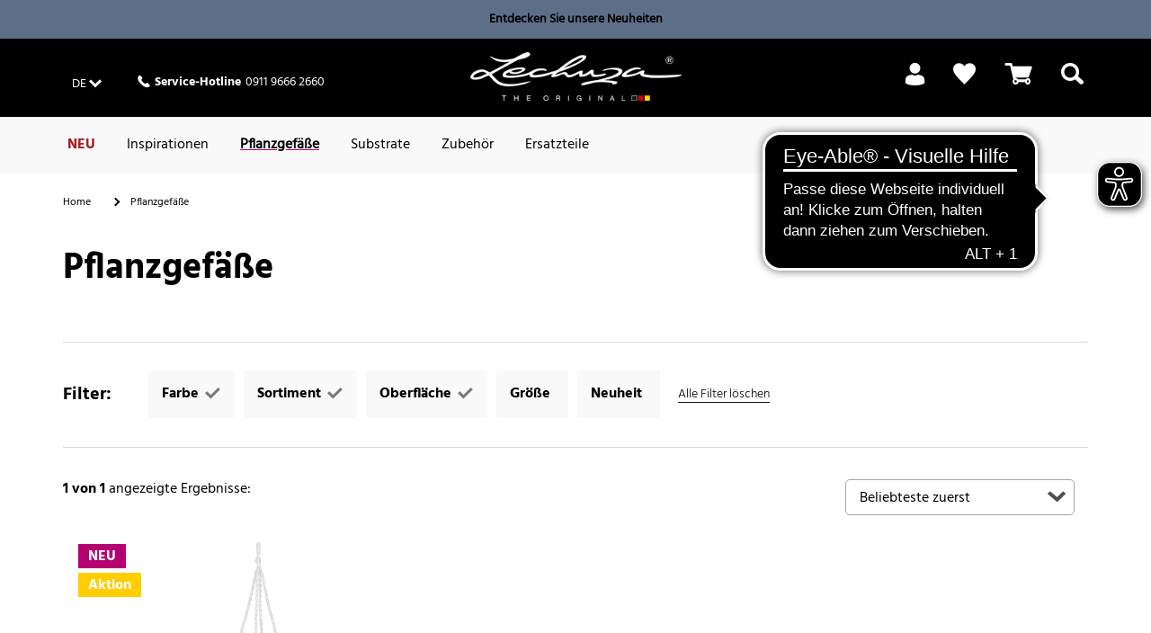

--- FILE ---
content_type: text/html;charset=UTF-8
request_url: https://www.lechuza.de/pflanzgefaesse/?prefn1=Assortment&prefv1=tableplanters&prefn2=SurfaceType&prefv2=felt%7Cwebstruktur&prefn3=refinementColor&prefv3=rot%7Cschwarz
body_size: 22763
content:
<!doctype html>
<html lang="de">
<head>













<meta charset=UTF-8>
<script type="application/ld+json" id="schemaOrgHead">
null
</script>









<script>
if (window.location === window.parent.location) {
var dataLayer = [{"page":{"country":"DE","language":"de","category":"PLP","subPageType":"","currency":"EUR"},"visitor":{"loggedIn":"false","id":"","email":""},"visit":{"id":"1t3M-NDdff4ES6r4v-OX2tLIcae8JY-0S0Q="}}];
}
</script>

<script>
if (window.location === window.parent.location) {
(function(w,d,s,l,i){w[l]=w[l]||[];w[l].push({'gtm.start':
new Date().getTime(),event:'gtm.js'});var f=d.getElementsByTagName(s)[0],
j=d.createElement(s),dl=l!='dataLayer'?'&l='+l:'';j.defer=true;j.src=
'https://www.googletagmanager.com/gtm.js?id='+i+dl+'';f.parentNode.insertBefore(j,f);
})(window,document,'script','dataLayer', 'GTM-T9LW7VQ');
}
</script>







<script>
  window.initializeJentis = () => {
    ((sCDNProject, sCDNHost, sCDNWorkspace, sCDNScript, sCDNVers) => {
      if (
        window.localStorage !== null &&
        typeof window.localStorage === "object" &&
        typeof window.localStorage.getItem === "function" &&
        window.sessionStorage !== null &&
        typeof window.sessionStorage === "object" &&
        typeof window.sessionStorage.getItem === "function"
      ) {
        sCDNVers =
          window.sessionStorage.getItem("jts_preview_version") ||
          window.localStorage.getItem("jts_preview_version") ||
          sCDNVers;
      }
      window.jentis = window.jentis || {};
      window.jentis.config = window.jentis.config || {};
      window.jentis.config.frontend = window.jentis.config.frontend || {};
      window.jentis.config.frontend.cdnhost =
        sCDNHost + "/get/" + sCDNWorkspace + "/web/" + sCDNVers + "/";
      window.jentis.config.frontend.vers = sCDNVers;
      window.jentis.config.frontend.env = sCDNWorkspace;
      window.jentis.config.frontend.project = sCDNProject;
      window._jts = window._jts || [];
      var f = document.getElementsByTagName("script")[0];
      var j = document.createElement("script");
      j.async = true;
      j.src = window.jentis.config.frontend.cdnhost + sCDNScript;
      f.parentNode.insertBefore(j, f);
    })(
      'lechuza-DE',
      'https://3dtndc.lechuza.de',
      'live',
      '06hduf.js',
      '_',
    );
    window._jts.push({ track: "pageview" });
    window._jts.push({ track: "submit" });
    };
</script>

<meta http-equiv="x-ua-compatible" content="ie=edge">

<meta name="viewport" content="width=device-width, initial-scale=1">

<meta name="referrer" content="same-origin">





<title>Pflanzgefäße mit Bewässerung | LECHUZA</title>



<link rel="apple-touch-icon" sizes="180x180" href="/on/demandware.static/Sites-DE-Site/-/default/dw205a3d0f/images/favicons/apple-touch-icon.png">
<link rel="icon" type="image/png" href="/on/demandware.static/Sites-DE-Site/-/default/dw1dac9b25/images/favicons/favicon-32x32.png" sizes="32x32">
<link rel="icon" type="image/png" href="/on/demandware.static/Sites-DE-Site/-/default/dw35600339/images/favicons/favicon-16x16.png" sizes="16x16">
<link rel="mask-icon" href="/on/demandware.static/Sites-DE-Site/-/default/dw73784537/images/favicons/safari-pinned-tab.svg" color="#5bbad5">

<meta name="description" content="Pflanzgef&auml;&szlig;e f&uuml;r innen &amp; au&szlig;en inkl. Wasserstandsanzeiger, Pflanzeinsatz und Pflanzsubstrat - nur bei LECHUZA"/>




<script type="text/javascript">//<!--
/* <![CDATA[ (head-active_data.js) */
var dw = (window.dw || {});
dw.ac = {
    _analytics: null,
    _events: [],
    _category: "",
    _searchData: "",
    _anact: "",
    _anact_nohit_tag: "",
    _analytics_enabled: "true",
    _timeZone: "Europe/Berlin",
    _capture: function(configs) {
        if (Object.prototype.toString.call(configs) === "[object Array]") {
            configs.forEach(captureObject);
            return;
        }
        dw.ac._events.push(configs);
    },
	capture: function() { 
		dw.ac._capture(arguments);
		// send to CQ as well:
		if (window.CQuotient) {
			window.CQuotient.trackEventsFromAC(arguments);
		}
	},
    EV_PRD_SEARCHHIT: "searchhit",
    EV_PRD_DETAIL: "detail",
    EV_PRD_RECOMMENDATION: "recommendation",
    EV_PRD_SETPRODUCT: "setproduct",
    applyContext: function(context) {
        if (typeof context === "object" && context.hasOwnProperty("category")) {
        	dw.ac._category = context.category;
        }
        if (typeof context === "object" && context.hasOwnProperty("searchData")) {
        	dw.ac._searchData = context.searchData;
        }
    },
    setDWAnalytics: function(analytics) {
        dw.ac._analytics = analytics;
    },
    eventsIsEmpty: function() {
        return 0 == dw.ac._events.length;
    }
};
/* ]]> */
// -->
</script>
<script type="text/javascript">//<!--
/* <![CDATA[ (head-cquotient.js) */
var CQuotient = window.CQuotient = {};
CQuotient.clientId = 'aabs-DE';
CQuotient.realm = 'AABS';
CQuotient.siteId = 'DE';
CQuotient.instanceType = 'prd';
CQuotient.locale = 'de_DE';
CQuotient.fbPixelId = '__UNKNOWN__';
CQuotient.activities = [];
CQuotient.cqcid='';
CQuotient.cquid='';
CQuotient.cqeid='';
CQuotient.cqlid='';
CQuotient.apiHost='api.cquotient.com';
/* Turn this on to test against Staging Einstein */
/* CQuotient.useTest= true; */
CQuotient.useTest = ('true' === 'false');
CQuotient.initFromCookies = function () {
	var ca = document.cookie.split(';');
	for(var i=0;i < ca.length;i++) {
	  var c = ca[i];
	  while (c.charAt(0)==' ') c = c.substring(1,c.length);
	  if (c.indexOf('cqcid=') == 0) {
		CQuotient.cqcid=c.substring('cqcid='.length,c.length);
	  } else if (c.indexOf('cquid=') == 0) {
		  var value = c.substring('cquid='.length,c.length);
		  if (value) {
		  	var split_value = value.split("|", 3);
		  	if (split_value.length > 0) {
			  CQuotient.cquid=split_value[0];
		  	}
		  	if (split_value.length > 1) {
			  CQuotient.cqeid=split_value[1];
		  	}
		  	if (split_value.length > 2) {
			  CQuotient.cqlid=split_value[2];
		  	}
		  }
	  }
	}
}
CQuotient.getCQCookieId = function () {
	if(window.CQuotient.cqcid == '')
		window.CQuotient.initFromCookies();
	return window.CQuotient.cqcid;
};
CQuotient.getCQUserId = function () {
	if(window.CQuotient.cquid == '')
		window.CQuotient.initFromCookies();
	return window.CQuotient.cquid;
};
CQuotient.getCQHashedEmail = function () {
	if(window.CQuotient.cqeid == '')
		window.CQuotient.initFromCookies();
	return window.CQuotient.cqeid;
};
CQuotient.getCQHashedLogin = function () {
	if(window.CQuotient.cqlid == '')
		window.CQuotient.initFromCookies();
	return window.CQuotient.cqlid;
};
CQuotient.trackEventsFromAC = function (/* Object or Array */ events) {
try {
	if (Object.prototype.toString.call(events) === "[object Array]") {
		events.forEach(_trackASingleCQEvent);
	} else {
		CQuotient._trackASingleCQEvent(events);
	}
} catch(err) {}
};
CQuotient._trackASingleCQEvent = function ( /* Object */ event) {
	if (event && event.id) {
		if (event.type === dw.ac.EV_PRD_DETAIL) {
			CQuotient.trackViewProduct( {id:'', alt_id: event.id, type: 'raw_sku'} );
		} // not handling the other dw.ac.* events currently
	}
};
CQuotient.trackViewProduct = function(/* Object */ cqParamData){
	var cq_params = {};
	cq_params.cookieId = CQuotient.getCQCookieId();
	cq_params.userId = CQuotient.getCQUserId();
	cq_params.emailId = CQuotient.getCQHashedEmail();
	cq_params.loginId = CQuotient.getCQHashedLogin();
	cq_params.product = cqParamData.product;
	cq_params.realm = cqParamData.realm;
	cq_params.siteId = cqParamData.siteId;
	cq_params.instanceType = cqParamData.instanceType;
	cq_params.locale = CQuotient.locale;
	
	if(CQuotient.sendActivity) {
		CQuotient.sendActivity(CQuotient.clientId, 'viewProduct', cq_params);
	} else {
		CQuotient.activities.push({activityType: 'viewProduct', parameters: cq_params});
	}
};
/* ]]> */
// -->
</script>

<!-- FONTS -->
<style>
@font-face {
  font-family: 'Shark-in-the-Water';
    src: url('/on/demandware.static/Sites-DE-Site/-/default/dw101df59c/fonts/Shark-in-the-Water.ttf.eot');
    src: url('/on/demandware.static/Sites-DE-Site/-/default/dw47b1567f/fonts/Shark-in-the-Water.ttf.woff') format('woff'),
    	 url('/on/demandware.static/Sites-DE-Site/-/de_DE/v1769075157484/fonts/Shark-in-the-Water.ttf.svg#Shark-in-the-Water') format('svg'),
    	 url('/on/demandware.static/Sites-DE-Site/-/de_DE/v1769075157484/fonts/Shark-in-the-Water.eot?#iefix') format('embedded-opentype');
    font-weight: normal;
    font-style: normal;
}
@font-face {
  font-family: 'lechuza-icofont';
  	src: url('/on/demandware.static/Sites-DE-Site/-/default/dw818b7c61/fonts/lechuza-icofont.eot');
  	src: url('/on/demandware.static/Sites-DE-Site/-/de_DE/v1769075157484/fonts/lechuza-icofont.eot#iefix') format('embedded-opentype'),
    	 url('/on/demandware.static/Sites-DE-Site/-/default/dwa22c307e/fonts/lechuza-icofont.ttf') format('truetype'),
    	 url('/on/demandware.static/Sites-DE-Site/-/default/dwc497e0b9/fonts/lechuza-icofont.woff') format('woff'),
    	 url('/on/demandware.static/Sites-DE-Site/-/de_DE/v1769075157484/fonts/lechuza-icofont.svg#lechuza-icofont') format('svg');
  	font-weight: normal;
  	font-style: normal;
}

@font-face {
	font-family: 'Hind 300';
	src: url('/on/demandware.static/Sites-DE-Site/-/default/dw1490f806/fonts/hind-v16-latin-300.eot');
	src: url('/on/demandware.static/Sites-DE-Site/-/de_DE/v1769075157484/fonts/hind-v16-latin-300.eot?#iefix') format('embedded-opentype'),
		url('/on/demandware.static/Sites-DE-Site/-/default/dw5e20a930/fonts/hind-v16-latin-300.woff2') format('woff2'),
		url('/on/demandware.static/Sites-DE-Site/-/default/dwdc47aa50/fonts/hind-v16-latin-300.woff') format('woff'),
		url('/on/demandware.static/Sites-DE-Site/-/default/dwcd9a5180/fonts/hind-v16-latin-300.ttf') format('truetype'),
		url('/on/demandware.static/Sites-DE-Site/-/de_DE/v1769075157484/fonts/ind-v16-latin-300.svg#ind-v16-latin-300') format('svg');
	font-style: normal;
}

@font-face {
	font-family: 'Hind Default';
	src: url('/on/demandware.static/Sites-DE-Site/-/default/dw249e3675/fonts/hind-v16-latin-regular.eot');
	src: url('/on/demandware.static/Sites-DE-Site/-/de_DE/v1769075157484/fonts/hind-v16-latin-regular.eot?#iefix') format('embedded-opentype'),
		url('/on/demandware.static/Sites-DE-Site/-/default/dwd7bb8c99/fonts/hind-v16-latin-regular.woff2') format('woff2'),
		url('/on/demandware.static/Sites-DE-Site/-/default/dwaf1a7171/fonts/hind-v16-latin-regular.woff') format('woff'),
		url('/on/demandware.static/Sites-DE-Site/-/default/dw0751dd5c/fonts/hind-v16-latin-regular.ttf') format('truetype'),
		url('/on/demandware.static/Sites-DE-Site/-/de_DE/v1769075157484/fonts/hind-v16-latin-regular.svg#hind-v16-latin-regular') format('svg');
	font-style: normal;
}

@font-face {
	font-family: 'Hind 500';
	src: url('/on/demandware.static/Sites-DE-Site/-/default/dwf18174e1/fonts/hind-v16-latin-500.eot');
	src: url('/on/demandware.static/Sites-DE-Site/-/de_DE/v1769075157484/fonts/hind-v16-latin-500.eot?#iefix') format('embedded-opentype'),
		url('/on/demandware.static/Sites-DE-Site/-/default/dwaf668e15/fonts/hind-v16-latin-500.woff2') format('woff2'),
		url('/on/demandware.static/Sites-DE-Site/-/default/dw37a5dc24/fonts/hind-v16-latin-500.woff') format('woff'),
		url('/on/demandware.static/Sites-DE-Site/-/default/dw73d67ace/fonts/hind-v16-latin-500.ttf') format('truetype'),
		url('/on/demandware.static/Sites-DE-Site/-/de_DE/v1769075157484/fonts/hind-v16-latin-500.svg#hind-v16-latin-500') format('svg');
	font-style: normal;
}

@font-face {
	font-family: 'Hind 600';
	src: url('/on/demandware.static/Sites-DE-Site/-/default/dwfda73fa0/fonts/hind-v16-latin-600.eot');
	src: url('/on/demandware.static/Sites-DE-Site/-/de_DE/v1769075157484/fonts/hind-v16-latin-600.eot?#iefix') format('embedded-opentype'),
		url('/on/demandware.static/Sites-DE-Site/-/default/dwae54f927/fonts/hind-v16-latin-600.woff2') format('woff2'),
		url('/on/demandware.static/Sites-DE-Site/-/default/dw24c359d8/fonts/hind-v16-latin-600.woff') format('woff'),
		url('/on/demandware.static/Sites-DE-Site/-/default/dw4f0a403e/fonts/hind-v16-latin-600.ttf') format('truetype'),
		url('/on/demandware.static/Sites-DE-Site/-/de_DE/v1769075157484/fonts/hind-v16-latin-600.svg#hind-v16-latin-600') format('svg');
	font-style: normal;
}

@font-face {
	font-family: 'Hind 700';
	src: url('/on/demandware.static/Sites-DE-Site/-/default/dwa1672fed/fonts/hind-v16-latin-700.eot');
	src: url('/on/demandware.static/Sites-DE-Site/-/de_DE/v1769075157484/fonts/hind-v16-latin-700.eot?#iefix') format('embedded-opentype'),
		url('/on/demandware.static/Sites-DE-Site/-/default/dw38516f9e/fonts/hind-v16-latin-700.woff2') format('woff2'),
		url('/on/demandware.static/Sites-DE-Site/-/default/dwfdbeeba6/fonts/hind-v16-latin-700.woff') format('woff'),
		url('/on/demandware.static/Sites-DE-Site/-/default/dw27bdf3ba/fonts/hind-v16-latin-700.ttf') format('truetype'),
		url('/on/demandware.static/Sites-DE-Site/-/de_DE/v1769075157484/fonts/hind-v16-latin-700.svg#hind-v16-latin-700') format('svg');
	font-style: normal;
}

@font-face {
	font-family: 'Amatic Regular';
	src: url('/on/demandware.static/Sites-DE-Site/-/default/dw538be923/fonts/amatic-sc-v24-latin-regular.woff2') format('woff2'),
		url('/on/demandware.static/Sites-DE-Site/-/default/dwfcf2e919/fonts/amatic-sc-v24-latin-regular.woff') format('woff');
	font-weight: 400;
	font-style: normal;
}

@font-face {
	font-family: 'Amatic 700';
	src: url('/on/demandware.static/Sites-DE-Site/-/default/dwa86d5cb4/fonts/amatic-sc-v24-latin-700.woff2') format('woff2'),
		url('/on/demandware.static/Sites-DE-Site/-/default/dw2558df53/fonts/amatic-sc-v24-latin-700.woff') format('woff');
	font-weight: 700;
	font-style: normal;
}

@font-face {
	font-family: 'Luckiest Guy Regular';
	src: url('/on/demandware.static/Sites-DE-Site/-/default/dwe9e28fa2/fonts/luckiest-guy-v18-latin-regular.eot');
	src: url('/on/demandware.static/Sites-DE-Site/-/de_DE/v1769075157484/fonts/luckiest-guy-v18-latin-regular.eot?#iefix') format('embedded-opentype'),
		url('/on/demandware.static/Sites-DE-Site/-/default/dwfc12b59b/fonts/luckiest-guy-v18-latin-regular.woff2') format('woff2'),
		url('/on/demandware.static/Sites-DE-Site/-/default/dw932bca9b/fonts/luckiest-guy-v18-latin-regular.woff') format('woff'),
		url('/on/demandware.static/Sites-DE-Site/-/default/dwd3accad4/fonts/luckiest-guy-v18-latin-regular.ttf') format('truetype'),
		url('/on/demandware.static/Sites-DE-Site/-/de_DE/v1769075157484/fonts/luckiest-guy-v18-latin-regular.svg#luckiest-guy-v18-latin-regular') format('svg');
	font-weight: 400;
	font-style: normal;
}
</style>

<!-- UI -->
<link rel="stylesheet" type="text/css" href="/on/demandware.static/Sites-DE-Site/-/de_DE/v1769075157484/css/style.min.css"/>







<script type="text/javascript">
	window.emos3 = {
    	stored : [],
    	send : function(p){this.stored.push(p);
    }};
</script>

<script src="/on/demandware.static/Sites-DE-Site/-/de_DE/v1769075157484/js/emoshelper.js" type="text/javascript"></script>
<script type="text/javascript"><!-- 
	econda.cKey("00001ae2-7c35e90f-d563-418d-a5ee-f8c22c1c320e"); 
//--></script>

<script src="/on/demandware.static/Sites-DE-Site/-/de_DE/v1769075157484/js/emos3.js" type="text/javascript"></script>
<script type="text/javascript"><!--
	econda.debug("0.0"); 
	econda.siteId("lechuza");
	econda.langId("de_DE");
	econda.countryId("DE");
//--></script>



<script async="async" src="https://cdn.eye-able.com/configs/www.lechuza.de.js"></script>
<script async="async" src="https://cdn.eye-able.com/public/js/eyeAble.js"></script>

    <script async="async" src="https://access.eye-able.com/configs/www.lechuza.de.js"></script>





<link rel="canonical" href="/pflanzgefaesse/" />

















<link rel="alternate" hreflang="de-DE" href="https://www.lechuza.de/pflanzgefaesse/"/>










<link rel="alternate" hreflang="fr-FR" href="https://www.lechuza.fr/pots-a-plantes/"/>






<link rel="alternate" hreflang="el-GR" href="https://www.lechuza.gr/glastres/"/>










<link rel="alternate" hreflang="en-CA" href="https://www.lechuza.ca/en/planters/"/>




<link rel="alternate" hreflang="fr-CA" href="https://www.lechuza.ca/fr/pots/"/>






<link rel="alternate" hreflang="ru-KZ" href="https://www.lechuza-kz.com/napolnye-kashpo/"/>






















<link rel="alternate" hreflang="de-AT" href="https://www.lechuza.at/pflanzgefaesse/"/>






























<link rel="alternate" hreflang="x-default" href="https://www.lechuza.world/planters/"/>




</head>
<body>

<a class="visually-hidden" href="#main">Skip to Main Content</a>








<noscript>
<iframe src="https://www.googletagmanager.com/ns.html?id=GTM-T9LW7VQ"
height="0" width="0" style="display:none;visibility:hidden">
</iframe>
</noscript>











<script>
	var dataLayer = dataLayer || [];
	dataLayer.push({
		'siteId' : 'PLP',
		'countryId' : 'DE',
		'locale' : 'de_DE',
		'customerId' : '',
		'sessionId' : '1t3M-NDdff4ES6r4v-OX2tLIcae8JY-0S0Q='
	});

														

		dataLayer.push({
			'categoryId' : 'Pflanzgefaesse',
			'seachPhrase' : ''
		});

	
</script>

<div id="wrapper" class="pt_product-search-result">
















	
		<div id="enableEnhancedTracking" class="hidden"><!-- Trigger for Enhanced Tracking for Sites without ConsentLayer --></div>
	



<div id="headerslot">

	 


	


<div class="html-slot-container">


<div class="col-s-12 no-gutter full-height">
<a
href="https://www.lechuza.de/neu/"
style="text-decoration: none; width: 100%"
class="no-decoration"
>
<div style="background-color: #5f6e87; text-align: center">
<div style="padding: 10px 20px; font-size: 14px; color: #000">
<p style="margin: 0">
<b>Entdecken Sie unsere Neuheiten</b>
</p>
</div>
</div>
</a>
</div>



</div> 
	
</div>
<div class="header-wrapper top">

<div class="top-banner" role="banner">
<div class="content-inner no-spacing-right-s">

<button class="menu-toggle overlay-close-btn hide-m hide-l hide-xl col-xs-3">
<span class="hamburger-ctr">
<span class="hamburger-line">
<span style="display: none;">Mobile Menu</span>

</span>
</span>
</button>

<div class="col-m-4 full-height hide-xs hide-s">
<div class="header-left-top">




<a href="#" class="country-selector-link country-DE smaller overlay-btn font-white" data-overlay-id="country-selector-80" title="Land &auml;ndern">
<span class="country-value country-value-short">
DE
</span>
</a>


<div class="country-selector overlay" id="country-selector-80">

<div class="country-selector-content">

<div class="country-selector-group country-selector-group-EU">

<div class="country-selector-group-name">
Europa
</div>

<div class="country-selector-group-content">





<div class="country">
<a href="http://www.lechuza.plantclick.nl/nl">
Belgien (NL)
</a>
</div>





<div class="country">
<a href="https://www.lechuza.world">
D&auml;nemark (EN)
</a>
</div>





<div class="country">
<a href="https://www.lechuza.de/on/demandware.store/Sites-DE-Site/default/CountryGateway-ApplyCountry?language=de">
Deutschland (DE)
</a>
</div>





<div class="country">
<a href="https://www.lechuza.world">
Finnland (EN)
</a>
</div>





<div class="country">
<a href="https://www.lechuza.fr/on/demandware.store/Sites-FR-Site/default/CountryGateway-ApplyCountry?language=fr">
Frankreich (FR)
</a>
</div>





<div class="country">
<a href="https://www.lechuza.gr/on/demandware.store/Sites-GR-Site/default/CountryGateway-ApplyCountry?language=el">
Griechenland (EL)
</a>
</div>





<div class="country">
<a href="https://lechuzaitalia.com">
Italien (IT)
</a>
</div>





<div class="country">
<a href="https://www.lechuza-kz.com/on/demandware.store/Sites-KZ-Site/default/CountryGateway-ApplyCountry?language=ru">
Kasachstan (RU)
</a>
</div>





<div class="country">
<a href="http://www.lechuza.plantclick.nl/de">
Luxemburg (EN)
</a>
</div>





<div class="country">
<a href="http://www.lechuza.plantclick.nl/nl">
Niederlande (NL)
</a>
</div>





<div class="country">
<a href="https://www.lechuza.world">
Norwegen (EN)
</a>
</div>





<div class="country">
<a href="https://www.lechuza.at/on/demandware.store/Sites-AT-Site/default/CountryGateway-ApplyCountry?language=de">
&Ouml;sterreich (DE)
</a>
</div>





<div class="country">
<a href="https://www.lechuza.world">
Schweden (EN)
</a>
</div>





<div class="country">
<a href="https://lechuza.dynco.ch">
Schweiz (DE)
</a>
</div>





<div class="country">
<a href="https://www.macetaslechuza.es">
Spanien (ES)
</a>
</div>





<div class="country">
<a href="https://lechuza-ukraine.com">
Ukraine (UK)
</a>
</div>





<div class="country">
<a href="https://www.thelechuza.co.uk">
Vereinigtes K&ouml;nigreich (EN)
</a>
</div>


</div>
</div>

<div class="country-selector-group country-selector-group-NA">

<div class="country-selector-group-name">
Nord-, Mittel- und S&uuml;damerika
</div>

<div class="country-selector-group-content">





<div class="country">
<a href="https://www.lechuza.ca/on/demandware.store/Sites-CA-Site/default/CountryGateway-ApplyCountry?language=en">
Kanada (EN)
</a>
</div>

<div class="country">
<a href="https://www.lechuza.ca/on/demandware.store/Sites-CA-Site/default/CountryGateway-ApplyCountry?language=fr">
Kanada (FR)
</a>
</div>





<div class="country">
<a href="https://macetasemobili.com">
Mexiko (ES)
</a>
</div>





<div class="country">
<a href="https://lechuzaus.com">
USA (EN)
</a>
</div>


</div>
</div>

<div class="country-selector-group country-selector-group-INT">

<div class="country-selector-group-name">
International
</div>

<div class="country-selector-group-content">





<div class="country">
<a href="https://www.lechuza.world/on/demandware.store/Sites-INT-Site/default/CountryGateway-ApplyCountry?language=en">
www.lechuza.world (EN)
</a>
</div>


</div>
</div>

</div>
<div class="mobile-phone-asset hide-m hide-l hide-xl">












<div class="content-asset"><!-- dwMarker="content" dwContentID="d4cc21244d6afe541ea80fc434" -->
<div class="phone">
<div>
<i class="ci ci-phone"><!-- icon --></i>
</div>
<div class="hotline">
<div class="hotline-text"><strong>Service-Hotline</strong></div>
<div class="hotline-number"> 0911 9666 2660</div>
</div>
</div>

</div> <!-- End content-asset -->





</div>
</div>















<div class="content-asset"><!-- dwMarker="content" dwContentID="d4cc21244d6afe541ea80fc434" -->
<div class="phone">
<div>
<i class="ci ci-phone"><!-- icon --></i>
</div>
<div class="hotline">
<div class="hotline-text"><strong>Service-Hotline</strong></div>
<div class="hotline-number"> 0911 9666 2660</div>
</div>
</div>

</div> <!-- End content-asset -->







</div>
</div>

<div class="col-m-4 col-xs-6 no-spacing-bottom">











<div class="primary-logo">
    <a href="https://www.lechuza.de/startseite/" title="LECHUZA - Made in Germany - Home">
        




	





    <div class="amp amp-image">
        <picture
            
            
        >
            
                
                    <source srcset="https://media.playmobil.com/i/lechuza/le_logo_white?locale=de-DE,de,*&amp;$le_logo_xl$&amp;fmt=auto&amp;strip=true&amp;fmt.jpeg.interlaced=true , https://media.playmobil.com/i/lechuza/le_logo_white?locale=de-DE,de,*&amp;$le_logo_xl_hd$&amp;fmt=auto&amp;strip=true&amp;fmt.jpeg.interlaced=true 2x" media="(min-width: 790px)">
                
            
                
                    <source srcset="https://media.playmobil.com/i/lechuza/le_logo_white?locale=de-DE,de,*&amp;$le_logo_l$&amp;fmt=auto&amp;strip=true&amp;fmt.jpeg.interlaced=true , https://media.playmobil.com/i/lechuza/le_logo_white?locale=de-DE,de,*&amp;$le_logo_l_hd$&amp;fmt=auto&amp;strip=true&amp;fmt.jpeg.interlaced=true 2x" media="(min-width: 790px)">
                
            
                
                    <source srcset="https://media.playmobil.com/i/lechuza/le_logo_white?locale=de-DE,de,*&amp;$le_logo_m$&amp;fmt=auto&amp;strip=true&amp;fmt.jpeg.interlaced=true , https://media.playmobil.com/i/lechuza/le_logo_white?locale=de-DE,de,*&amp;$le_logo_m_hd$&amp;fmt=auto&amp;strip=true&amp;fmt.jpeg.interlaced=true 2x" media="(min-width: 500px)">
                
            
                
                    <source srcset="https://media.playmobil.com/i/lechuza/le_logo_white?locale=de-DE,de,*&amp;$le_logo_s$&amp;fmt=auto&amp;strip=true&amp;fmt.jpeg.interlaced=true , https://media.playmobil.com/i/lechuza/le_logo_white?locale=de-DE,de,*&amp;$le_logo_s_hd$&amp;fmt=auto&amp;strip=true&amp;fmt.jpeg.interlaced=true 2x" media="(min-width: 400px)">
                
            
                
                    <source srcset="https://media.playmobil.com/i/lechuza/le_logo_white?locale=de-DE,de,*&amp;$le_logo_xs$&amp;fmt=auto&amp;strip=true&amp;fmt.jpeg.interlaced=true , https://media.playmobil.com/i/lechuza/le_logo_white?locale=de-DE,de,*&amp;$le_logo_xs_hd$&amp;fmt=auto&amp;strip=true&amp;fmt.jpeg.interlaced=true 2x" media="(min-width: 1px)">
                
            
            <img
                
                    
                        src="https://media.playmobil.com/i/lechuza/le_logo_white?locale=de-DE,de,*&amp;$le_logo$&amp;fmt=auto&amp;strip=true&amp;fmt.jpeg.interlaced=true"
                    
                 
                class="lazy"
                alt="logo_white"
            >
        </picture>
    </div>






    </a>
</div>

</div>

<div
class="col-xs-3 no-spacing-right hide-m hide-l hide-xl xs-cart grid-row no-exdent full-height align-right">


<div class="mini-cart col-xs-6 col-s-4 col-m-6 full-height no-spacing-left">


















<!-- Report any requested source code -->

<!-- Report the active source code -->






<div class="mini-cart-total grid-row centered">

<a class="mini-cart-link mini-cart-empty" href="https://www.lechuza.de/warenkorb/" title="Warenkorb">
<i class="ci ci-basket"></i>
<span class="icon-text hide-xs hide-s">&nbsp;</span>
</a>

</div>
</div>


<div class="col-xs-6 col-s-4 col-m-6 no-gutter full-height mobile-search-link">
<div class="search-link">
<a href="#">
<i class="ci ci-search">
<!-- search icon -->
<span style="display: none;">Search</span>
</i>
</a>
</div>
</div>
</div>
<div class="hide-s hide-xs col-m-4 full-height">

<div class="header-right-top">






<div class="profile">
    <ul class="profile-list menu-utility-user loggedOut">

        
        
            <li class="register last">
                <a class="profile-list-link register-link user-register font-white" title="Anmelden" href="https://www.lechuza.de/mein-konto/">
                    <span class="ci ci-profil hide-xs hide-s"><!-- icon --></span>
                    <span class="hide-m hide-l hide-xl icon-text">Login</span>
                    <span class="hide-xs hide-s icon-text">&nbsp;</span>
                </a>
            </li>
        

    </ul>
</div>




<div class="wishlist">
<a title="Wunschliste" href="https://www.lechuza.de/mein-wunschzettel/">
    
    <span class="ci ci-bookmark"><!--Icon--></span>
    
</a>
</div>


<div class="mini-cart">


















<!-- Report any requested source code -->

<!-- Report the active source code -->






<div class="mini-cart-total grid-row centered">

<a class="mini-cart-link mini-cart-empty" href="https://www.lechuza.de/warenkorb/" title="Warenkorb">
<i class="ci ci-basket"></i>
<span class="icon-text hide-xs hide-s">&nbsp;</span>
</a>

</div>
</div>


<div class="search-link">
<a href="#" title="Suchen">
<i class="ci ci-search">
<span style="display: none;">Search</span>
<!-- icon -->
</i>
<span class="icon-text hide-s hide-xs">
&nbsp;
</span>
</a>
</div>
</div>
</div>
</div>
</div>

<div id="mini-cart-content-container" class="mini-cart-content-container" data-url="/on/demandware.store/Sites-DE-Site/de_DE/Cart-MiniCartContent">



















<!-- Report any requested source code -->

<!-- Report the active source code -->










</div>


<div class="navigation hide-xs hide-s">
<div class="content-inner">
<div class="grid-row no-exdent col-xs-12 no-gutter full-height">
<nav id="navigation" class="col-xs-11 full-height no-spacing-left">
















<ul class="menu-category level-1">


<li>








<a
class="js-NEU text-bold"
href="https://www.lechuza.de/neu/"

style="color:#A32221;"
>
NEU
</a>








</li>

<li>






<a
class="js-Themenwelten"
href="https://www.lechuza.de/inspirationen/topics.html"
>
Inspirationen
</a>




<div class="level-2 grid-row alternative">
  <div id="Themenwelten-carousel" class="carousel-container carousel-m-3 carousel-l-3 carousel-xl-3 hide-xs hide-s">
    <div class="carousel-container-inner">
      <a href="#" class="nav-prev">
        <i class="ci ci-arrow-left"></i>
      </a>
      <a href="#" class="nav-next">
        <i class="ci ci-arrow-right"></i>
      </a>
      <ul class="carousel">
        
      </ul>
    </div>
  </div>
  <div class="col-m-12">
    <ul>
      <li>
        <a href="https://www.lechuza.de/inspirationen/topics.html" class="see-all">Zeige alle Inspirationen</a>
      </li>
    </ul>
  </div>
</div>








</li>

<li>








<a
class="js-Pflanzgefaesse has-sub-menu menu-item-toggle"
href="https://www.lechuza.de/pflanzgefaesse/"
>
Pflanzgef&auml;&szlig;e
</a>

<div class="icon-container">
<i class="expand-icon"></i>
</div>







<div class="level-2 grid-row standard null">
<ul class="col-m-12 col-l-8 grid-row menu-vertical">


<li class="col-m-6">

<a class="has-sub-menu menu-item-toggle" href="https://www.lechuza.de/pflanzgefaesse/pflanzgefaesse-aussen/">
Pflanzgef&auml;&szlig;e Au&szlig;en
</a>

<div class="icon-container">
<i class="expand-icon"></i>
</div>


<div class="level-3">
<ul>


<li>
<a href="https://www.lechuza.de/pflanzgefaesse-aussen/blumenampel/" >
Blumenampeln
</a>
</li>



<li>
<a href="https://www.lechuza.de/pflanzgefaesse-aussen/balkonkaesten/" >
Balkonk&auml;sten
</a>
</li>



<li>
<a href="https://www.lechuza.de/pflanzgefaesse-aussen/pflanzkuebel/" >
Pflanzk&uuml;bel
</a>
</li>



<li>
<a href="https://www.lechuza.de/pflanzgefaesse-aussen/blumenkaesten/" >
Pflanzs&auml;ulen
</a>
</li>


</ul>
</div>

</li>



<li class="col-m-6">

<a class="has-sub-menu menu-item-toggle" href="https://www.lechuza.de/pflanzgefaesse/pflanzgefaesse-innen/">
Pflanzgef&auml;&szlig;e Innen
</a>

<div class="icon-container">
<i class="expand-icon"></i>
</div>


<div class="level-3">
<ul>


<li>
<a href="https://www.lechuza.de/pflanzgefaesse-innen/blumentoepfe/" >
Blument&ouml;pfe
</a>
</li>



<li>
<a href="https://www.lechuza.de/pflanzgefaesse-innen/vase/" >
Tischgef&auml;&szlig;e
</a>
</li>



<li>
<a href="https://www.lechuza.de/pflanzgefaesse-innen/pflanzsaeulen/" >
Pflanzs&auml;ulen
</a>
</li>



<li>
<a href="https://www.lechuza.de/pflanzgefaesse-innen/orchideentopf/" >
Orchideent&ouml;pfe
</a>
</li>


</ul>
</div>

</li>


<li class="col-m-12 hide-xs hide-s">
<a href="https://www.lechuza.de/pflanzgefaesse/" class="see-all">Zeige alle Pflanzgef&auml;&szlig;e</a>
</li>
</ul>

<div class="col-m-4 banner">





	





    <div class="amp amp-image">
        <picture
            
            
                alt='LECHUZA - intelligent system'
            
        >
            
                
                    <source srcset="https://media.playmobil.com/i/lechuza/le_pflanzgefaesse_navimage_de?locale=de-DE,de,*&amp;$le_default_xl$&amp;fmt=auto&amp;w=800&amp;strip=true&amp;fmt.jpeg.interlaced=true , https://media.playmobil.com/i/lechuza/le_pflanzgefaesse_navimage_de?locale=de-DE,de,*&amp;$le_default_xl_hd$&amp;fmt=auto&amp;w=800&amp;strip=true&amp;fmt.jpeg.interlaced=true 2x" media="(min-width: 790px)">
                
            
                
                    <source srcset="https://media.playmobil.com/i/lechuza/le_pflanzgefaesse_navimage_de?locale=de-DE,de,*&amp;$le_default_l$&amp;fmt=auto&amp;w=800&amp;strip=true&amp;fmt.jpeg.interlaced=true , https://media.playmobil.com/i/lechuza/le_pflanzgefaesse_navimage_de?locale=de-DE,de,*&amp;$le_default_l_hd$&amp;fmt=auto&amp;w=800&amp;strip=true&amp;fmt.jpeg.interlaced=true 2x" media="(min-width: 790px)">
                
            
                
                    <source srcset="https://media.playmobil.com/i/lechuza/le_pflanzgefaesse_navimage_de?locale=de-DE,de,*&amp;$le_default_m$&amp;fmt=auto&amp;w=800&amp;strip=true&amp;fmt.jpeg.interlaced=true , https://media.playmobil.com/i/lechuza/le_pflanzgefaesse_navimage_de?locale=de-DE,de,*&amp;$le_default_m_hd$&amp;fmt=auto&amp;w=800&amp;strip=true&amp;fmt.jpeg.interlaced=true 2x" media="(min-width: 500px)">
                
            
                
                    <source srcset="https://media.playmobil.com/i/lechuza/le_pflanzgefaesse_navimage_de?locale=de-DE,de,*&amp;$le_default_s$&amp;fmt=auto&amp;w=800&amp;strip=true&amp;fmt.jpeg.interlaced=true , https://media.playmobil.com/i/lechuza/le_pflanzgefaesse_navimage_de?locale=de-DE,de,*&amp;$le_default_s_hd$&amp;fmt=auto&amp;w=800&amp;strip=true&amp;fmt.jpeg.interlaced=true 2x" media="(min-width: 400px)">
                
            
                
                    <source srcset="https://media.playmobil.com/i/lechuza/le_pflanzgefaesse_navimage_de?locale=de-DE,de,*&amp;$le_default_xs$&amp;fmt=auto&amp;w=800&amp;strip=true&amp;fmt.jpeg.interlaced=true , https://media.playmobil.com/i/lechuza/le_pflanzgefaesse_navimage_de?locale=de-DE,de,*&amp;$le_default_xs_hd$&amp;fmt=auto&amp;w=800&amp;strip=true&amp;fmt.jpeg.interlaced=true 2x" media="(min-width: 1px)">
                
            
            <img
                
                    
                        src="https://media.playmobil.com/i/lechuza/le_pflanzgefaesse_navimage_de?locale=de-DE,de,*&amp;$le_default$&amp;fmt=auto&amp;w=800&amp;strip=true&amp;fmt.jpeg.interlaced=true"
                    
                 
                class="lazy"
                alt="pflanzgefaesse_navimage_de"
            >
        </picture>
    </div>






</div>

</div>


</li>

<li>








<a
class="js-Substrate has-sub-menu menu-item-toggle"
href="https://www.lechuza.de/substrate-2/"
>
Substrate
</a>

<div class="icon-container">
<i class="expand-icon"></i>
</div>







<div class="level-2 grid-row standard null">
<ul class="col-m-12 col-l-8 grid-row menu-vertical">


<li class="col-m-6">

<a class="" href="https://www.lechuza.de/substrate-1/">
Au&szlig;enpflanzen
</a>


</li>



<li class="col-m-6">

<a class="" href="https://www.lechuza.de/substrate/zimmerpflanzen/">
Zimmerpflanzen
</a>


</li>


<li class="col-m-12 hide-xs hide-s">
<a href="https://www.lechuza.de/substrate-2/" class="see-all">Zeige alle Substrate</a>
</li>
</ul>

<div class="col-m-4 banner">





	





    <div class="amp amp-image">
        <picture
            
            
                alt='LECHUZA - intelligent system'
            
        >
            
                
                    <source srcset="https://media.playmobil.com/i/lechuza/le_substrate_navimage_de?locale=de-DE,de,*&amp;$le_default_xl$&amp;fmt=auto&amp;w=800&amp;strip=true&amp;fmt.jpeg.interlaced=true , https://media.playmobil.com/i/lechuza/le_substrate_navimage_de?locale=de-DE,de,*&amp;$le_default_xl_hd$&amp;fmt=auto&amp;w=800&amp;strip=true&amp;fmt.jpeg.interlaced=true 2x" media="(min-width: 790px)">
                
            
                
                    <source srcset="https://media.playmobil.com/i/lechuza/le_substrate_navimage_de?locale=de-DE,de,*&amp;$le_default_l$&amp;fmt=auto&amp;w=800&amp;strip=true&amp;fmt.jpeg.interlaced=true , https://media.playmobil.com/i/lechuza/le_substrate_navimage_de?locale=de-DE,de,*&amp;$le_default_l_hd$&amp;fmt=auto&amp;w=800&amp;strip=true&amp;fmt.jpeg.interlaced=true 2x" media="(min-width: 790px)">
                
            
                
                    <source srcset="https://media.playmobil.com/i/lechuza/le_substrate_navimage_de?locale=de-DE,de,*&amp;$le_default_m$&amp;fmt=auto&amp;w=800&amp;strip=true&amp;fmt.jpeg.interlaced=true , https://media.playmobil.com/i/lechuza/le_substrate_navimage_de?locale=de-DE,de,*&amp;$le_default_m_hd$&amp;fmt=auto&amp;w=800&amp;strip=true&amp;fmt.jpeg.interlaced=true 2x" media="(min-width: 500px)">
                
            
                
                    <source srcset="https://media.playmobil.com/i/lechuza/le_substrate_navimage_de?locale=de-DE,de,*&amp;$le_default_s$&amp;fmt=auto&amp;w=800&amp;strip=true&amp;fmt.jpeg.interlaced=true , https://media.playmobil.com/i/lechuza/le_substrate_navimage_de?locale=de-DE,de,*&amp;$le_default_s_hd$&amp;fmt=auto&amp;w=800&amp;strip=true&amp;fmt.jpeg.interlaced=true 2x" media="(min-width: 400px)">
                
            
                
                    <source srcset="https://media.playmobil.com/i/lechuza/le_substrate_navimage_de?locale=de-DE,de,*&amp;$le_default_xs$&amp;fmt=auto&amp;w=800&amp;strip=true&amp;fmt.jpeg.interlaced=true , https://media.playmobil.com/i/lechuza/le_substrate_navimage_de?locale=de-DE,de,*&amp;$le_default_xs_hd$&amp;fmt=auto&amp;w=800&amp;strip=true&amp;fmt.jpeg.interlaced=true 2x" media="(min-width: 1px)">
                
            
            <img
                
                    
                        src="https://media.playmobil.com/i/lechuza/le_substrate_navimage_de?locale=de-DE,de,*&amp;$le_default$&amp;fmt=auto&amp;w=800&amp;strip=true&amp;fmt.jpeg.interlaced=true"
                    
                 
                class="lazy"
                alt="substrate_navimage_de"
            >
        </picture>
    </div>






</div>

</div>


</li>

<li>








<a
class="js-Zubehoer has-sub-menu menu-item-toggle"
href="https://www.lechuza.de/original-lechuza-pflanzgefaesse-zubehoer/"
>
Zubeh&ouml;r
</a>

<div class="icon-container">
<i class="expand-icon"></i>
</div>







<div class="level-2 grid-row standard ">
<ul class="col-m-12 col-l-8 grid-row menu-vertical">


<li class="col-m-6">

<a class="" href="https://www.lechuza.de/original-lechuza-pflanzgefaesse-zubehoer/duenger/">
D&uuml;nger
</a>


</li>



<li class="col-m-6">

<a class="" href="https://www.lechuza.de/original-lechuza-pflanzgefaesse-zubehoer/mega-figures/">
Mega Figures
</a>


</li>



<li class="col-m-6">

<a class="" href="https://www.lechuza.de/original-lechuza-pflanzgefaesse-zubehoer/rolluntersetzer/">
Rolluntersetzer
</a>


</li>



<li class="col-m-6">

<a class="" href="https://www.lechuza.de/original-lechuza-pflanzgefaesse-zubehoer/zubehoer-pflanzgefaesse/">
Zubeh&ouml;r Pflanzgef&auml;&szlig;e
</a>


</li>


<li class="col-m-12 hide-xs hide-s">
<a href="https://www.lechuza.de/original-lechuza-pflanzgefaesse-zubehoer/" class="see-all">Zeige alle Zubeh&ouml;r</a>
</li>
</ul>

</div>


</li>

<li>






<a
class="js-Ersatzteile"
href="https://www.lechuza.de/ersatzteile/"
>
Ersatzteile
</a>








</li>



</ul>


</nav>
</div>
</div>
</div>
<div class="header-search-container">
<div class="header-search">
<div class="content-inner">
<div class="search-content">

<form role="search" action="/suchergebnis/" method="get" name="simpleSearch">
<fieldset>
<legend class="visually-hidden">Search Form</legend>
<label class="visually-hidden" for="q">Katalog durchsuchen</label>
<input type="text" class="input-text" id="q" name="q" value="" placeholder="Wonach suchen Sie?" />
<input type="hidden" name="lang" value="de_DE"/>
<button type="submit" class="button button-cta">Suchen</button>
<i class="ci ci-close clear-form"><span style="display: none;">Close</span><!-- clear form --></i>
</fieldset>
</form>

<a href="#" class="close-header-search hide-xs"><i class="ci ci-close">
<span style="display: none;">Close</span>
<!-- close -->
</i>
</a>
</div>
</div>
</div>
</div>

<div class="mobile-navigation hide-m hide-l hide-xl">












<div class="mobile-navigation-inner">
<div class="customer-info">






<div class="profile">
    <ul class="profile-list menu-utility-user loggedOut">

        
        
            <li class="register last">
                <a class="profile-list-link register-link user-register font-white" title="Anmelden" href="https://www.lechuza.de/mein-konto/">
                    <span class="ci ci-profil hide-xs hide-s"><!-- icon --></span>
                    <span class="hide-m hide-l hide-xl icon-text">Login</span>
                    <span class="hide-xs hide-s icon-text">&nbsp;</span>
                </a>
            </li>
        

    </ul>
</div>

</div>

<div class="wishlist hide-xs hide-s">
<a title="Wunschliste" href="https://www.lechuza.de/mein-wunschzettel/">
    
    <span class="ci ci-bookmark"><!--Icon--></span>
    
</a>
</div>
















<ul class="menu-category level-1">


<li>








<a
class="js-NEU text-bold"
href="https://www.lechuza.de/neu/"

style="color:#A32221;"
>
NEU
</a>








</li>

<li>






<a
class="js-Themenwelten"
href="https://www.lechuza.de/inspirationen/topics.html"
>
Inspirationen
</a>




<div class="level-2 grid-row alternative">
  <div id="Themenwelten-carousel" class="carousel-container carousel-m-3 carousel-l-3 carousel-xl-3 hide-xs hide-s">
    <div class="carousel-container-inner">
      <a href="#" class="nav-prev">
        <i class="ci ci-arrow-left"></i>
      </a>
      <a href="#" class="nav-next">
        <i class="ci ci-arrow-right"></i>
      </a>
      <ul class="carousel">
        
      </ul>
    </div>
  </div>
  <div class="col-m-12">
    <ul>
      <li>
        <a href="https://www.lechuza.de/inspirationen/topics.html" class="see-all">Zeige alle Inspirationen</a>
      </li>
    </ul>
  </div>
</div>








</li>

<li>








<a
class="js-Pflanzgefaesse has-sub-menu menu-item-toggle"
href="https://www.lechuza.de/pflanzgefaesse/"
>
Pflanzgef&auml;&szlig;e
</a>

<div class="icon-container">
<i class="expand-icon"></i>
</div>







<div class="level-2 grid-row standard null">
<ul class="col-m-12 col-l-8 grid-row menu-vertical">


<li class="col-m-6">

<a class="has-sub-menu menu-item-toggle" href="https://www.lechuza.de/pflanzgefaesse/pflanzgefaesse-aussen/">
Pflanzgef&auml;&szlig;e Au&szlig;en
</a>

<div class="icon-container">
<i class="expand-icon"></i>
</div>


<div class="level-3">
<ul>


<li>
<a href="https://www.lechuza.de/pflanzgefaesse-aussen/blumenampel/" >
Blumenampeln
</a>
</li>



<li>
<a href="https://www.lechuza.de/pflanzgefaesse-aussen/balkonkaesten/" >
Balkonk&auml;sten
</a>
</li>



<li>
<a href="https://www.lechuza.de/pflanzgefaesse-aussen/pflanzkuebel/" >
Pflanzk&uuml;bel
</a>
</li>



<li>
<a href="https://www.lechuza.de/pflanzgefaesse-aussen/blumenkaesten/" >
Pflanzs&auml;ulen
</a>
</li>


</ul>
</div>

</li>



<li class="col-m-6">

<a class="has-sub-menu menu-item-toggle" href="https://www.lechuza.de/pflanzgefaesse/pflanzgefaesse-innen/">
Pflanzgef&auml;&szlig;e Innen
</a>

<div class="icon-container">
<i class="expand-icon"></i>
</div>


<div class="level-3">
<ul>


<li>
<a href="https://www.lechuza.de/pflanzgefaesse-innen/blumentoepfe/" >
Blument&ouml;pfe
</a>
</li>



<li>
<a href="https://www.lechuza.de/pflanzgefaesse-innen/vase/" >
Tischgef&auml;&szlig;e
</a>
</li>



<li>
<a href="https://www.lechuza.de/pflanzgefaesse-innen/pflanzsaeulen/" >
Pflanzs&auml;ulen
</a>
</li>



<li>
<a href="https://www.lechuza.de/pflanzgefaesse-innen/orchideentopf/" >
Orchideent&ouml;pfe
</a>
</li>


</ul>
</div>

</li>


<li class="col-m-12 hide-xs hide-s">
<a href="https://www.lechuza.de/pflanzgefaesse/" class="see-all">Zeige alle Pflanzgef&auml;&szlig;e</a>
</li>
</ul>

<div class="col-m-4 banner">





	





    <div class="amp amp-image">
        <picture
            
            
                alt='LECHUZA - intelligent system'
            
        >
            
                
                    <source srcset="https://media.playmobil.com/i/lechuza/le_pflanzgefaesse_navimage_de?locale=de-DE,de,*&amp;$le_default_xl$&amp;fmt=auto&amp;w=800&amp;strip=true&amp;fmt.jpeg.interlaced=true , https://media.playmobil.com/i/lechuza/le_pflanzgefaesse_navimage_de?locale=de-DE,de,*&amp;$le_default_xl_hd$&amp;fmt=auto&amp;w=800&amp;strip=true&amp;fmt.jpeg.interlaced=true 2x" media="(min-width: 790px)">
                
            
                
                    <source srcset="https://media.playmobil.com/i/lechuza/le_pflanzgefaesse_navimage_de?locale=de-DE,de,*&amp;$le_default_l$&amp;fmt=auto&amp;w=800&amp;strip=true&amp;fmt.jpeg.interlaced=true , https://media.playmobil.com/i/lechuza/le_pflanzgefaesse_navimage_de?locale=de-DE,de,*&amp;$le_default_l_hd$&amp;fmt=auto&amp;w=800&amp;strip=true&amp;fmt.jpeg.interlaced=true 2x" media="(min-width: 790px)">
                
            
                
                    <source srcset="https://media.playmobil.com/i/lechuza/le_pflanzgefaesse_navimage_de?locale=de-DE,de,*&amp;$le_default_m$&amp;fmt=auto&amp;w=800&amp;strip=true&amp;fmt.jpeg.interlaced=true , https://media.playmobil.com/i/lechuza/le_pflanzgefaesse_navimage_de?locale=de-DE,de,*&amp;$le_default_m_hd$&amp;fmt=auto&amp;w=800&amp;strip=true&amp;fmt.jpeg.interlaced=true 2x" media="(min-width: 500px)">
                
            
                
                    <source srcset="https://media.playmobil.com/i/lechuza/le_pflanzgefaesse_navimage_de?locale=de-DE,de,*&amp;$le_default_s$&amp;fmt=auto&amp;w=800&amp;strip=true&amp;fmt.jpeg.interlaced=true , https://media.playmobil.com/i/lechuza/le_pflanzgefaesse_navimage_de?locale=de-DE,de,*&amp;$le_default_s_hd$&amp;fmt=auto&amp;w=800&amp;strip=true&amp;fmt.jpeg.interlaced=true 2x" media="(min-width: 400px)">
                
            
                
                    <source srcset="https://media.playmobil.com/i/lechuza/le_pflanzgefaesse_navimage_de?locale=de-DE,de,*&amp;$le_default_xs$&amp;fmt=auto&amp;w=800&amp;strip=true&amp;fmt.jpeg.interlaced=true , https://media.playmobil.com/i/lechuza/le_pflanzgefaesse_navimage_de?locale=de-DE,de,*&amp;$le_default_xs_hd$&amp;fmt=auto&amp;w=800&amp;strip=true&amp;fmt.jpeg.interlaced=true 2x" media="(min-width: 1px)">
                
            
            <img
                
                    
                        src="https://media.playmobil.com/i/lechuza/le_pflanzgefaesse_navimage_de?locale=de-DE,de,*&amp;$le_default$&amp;fmt=auto&amp;w=800&amp;strip=true&amp;fmt.jpeg.interlaced=true"
                    
                 
                class="lazy"
                alt="pflanzgefaesse_navimage_de"
            >
        </picture>
    </div>






</div>

</div>


</li>

<li>








<a
class="js-Substrate has-sub-menu menu-item-toggle"
href="https://www.lechuza.de/substrate-2/"
>
Substrate
</a>

<div class="icon-container">
<i class="expand-icon"></i>
</div>







<div class="level-2 grid-row standard null">
<ul class="col-m-12 col-l-8 grid-row menu-vertical">


<li class="col-m-6">

<a class="" href="https://www.lechuza.de/substrate-1/">
Au&szlig;enpflanzen
</a>


</li>



<li class="col-m-6">

<a class="" href="https://www.lechuza.de/substrate/zimmerpflanzen/">
Zimmerpflanzen
</a>


</li>


<li class="col-m-12 hide-xs hide-s">
<a href="https://www.lechuza.de/substrate-2/" class="see-all">Zeige alle Substrate</a>
</li>
</ul>

<div class="col-m-4 banner">





	





    <div class="amp amp-image">
        <picture
            
            
                alt='LECHUZA - intelligent system'
            
        >
            
                
                    <source srcset="https://media.playmobil.com/i/lechuza/le_substrate_navimage_de?locale=de-DE,de,*&amp;$le_default_xl$&amp;fmt=auto&amp;w=800&amp;strip=true&amp;fmt.jpeg.interlaced=true , https://media.playmobil.com/i/lechuza/le_substrate_navimage_de?locale=de-DE,de,*&amp;$le_default_xl_hd$&amp;fmt=auto&amp;w=800&amp;strip=true&amp;fmt.jpeg.interlaced=true 2x" media="(min-width: 790px)">
                
            
                
                    <source srcset="https://media.playmobil.com/i/lechuza/le_substrate_navimage_de?locale=de-DE,de,*&amp;$le_default_l$&amp;fmt=auto&amp;w=800&amp;strip=true&amp;fmt.jpeg.interlaced=true , https://media.playmobil.com/i/lechuza/le_substrate_navimage_de?locale=de-DE,de,*&amp;$le_default_l_hd$&amp;fmt=auto&amp;w=800&amp;strip=true&amp;fmt.jpeg.interlaced=true 2x" media="(min-width: 790px)">
                
            
                
                    <source srcset="https://media.playmobil.com/i/lechuza/le_substrate_navimage_de?locale=de-DE,de,*&amp;$le_default_m$&amp;fmt=auto&amp;w=800&amp;strip=true&amp;fmt.jpeg.interlaced=true , https://media.playmobil.com/i/lechuza/le_substrate_navimage_de?locale=de-DE,de,*&amp;$le_default_m_hd$&amp;fmt=auto&amp;w=800&amp;strip=true&amp;fmt.jpeg.interlaced=true 2x" media="(min-width: 500px)">
                
            
                
                    <source srcset="https://media.playmobil.com/i/lechuza/le_substrate_navimage_de?locale=de-DE,de,*&amp;$le_default_s$&amp;fmt=auto&amp;w=800&amp;strip=true&amp;fmt.jpeg.interlaced=true , https://media.playmobil.com/i/lechuza/le_substrate_navimage_de?locale=de-DE,de,*&amp;$le_default_s_hd$&amp;fmt=auto&amp;w=800&amp;strip=true&amp;fmt.jpeg.interlaced=true 2x" media="(min-width: 400px)">
                
            
                
                    <source srcset="https://media.playmobil.com/i/lechuza/le_substrate_navimage_de?locale=de-DE,de,*&amp;$le_default_xs$&amp;fmt=auto&amp;w=800&amp;strip=true&amp;fmt.jpeg.interlaced=true , https://media.playmobil.com/i/lechuza/le_substrate_navimage_de?locale=de-DE,de,*&amp;$le_default_xs_hd$&amp;fmt=auto&amp;w=800&amp;strip=true&amp;fmt.jpeg.interlaced=true 2x" media="(min-width: 1px)">
                
            
            <img
                
                    
                        src="https://media.playmobil.com/i/lechuza/le_substrate_navimage_de?locale=de-DE,de,*&amp;$le_default$&amp;fmt=auto&amp;w=800&amp;strip=true&amp;fmt.jpeg.interlaced=true"
                    
                 
                class="lazy"
                alt="substrate_navimage_de"
            >
        </picture>
    </div>






</div>

</div>


</li>

<li>








<a
class="js-Zubehoer has-sub-menu menu-item-toggle"
href="https://www.lechuza.de/original-lechuza-pflanzgefaesse-zubehoer/"
>
Zubeh&ouml;r
</a>

<div class="icon-container">
<i class="expand-icon"></i>
</div>







<div class="level-2 grid-row standard ">
<ul class="col-m-12 col-l-8 grid-row menu-vertical">


<li class="col-m-6">

<a class="" href="https://www.lechuza.de/original-lechuza-pflanzgefaesse-zubehoer/duenger/">
D&uuml;nger
</a>


</li>



<li class="col-m-6">

<a class="" href="https://www.lechuza.de/original-lechuza-pflanzgefaesse-zubehoer/mega-figures/">
Mega Figures
</a>


</li>



<li class="col-m-6">

<a class="" href="https://www.lechuza.de/original-lechuza-pflanzgefaesse-zubehoer/rolluntersetzer/">
Rolluntersetzer
</a>


</li>



<li class="col-m-6">

<a class="" href="https://www.lechuza.de/original-lechuza-pflanzgefaesse-zubehoer/zubehoer-pflanzgefaesse/">
Zubeh&ouml;r Pflanzgef&auml;&szlig;e
</a>


</li>


<li class="col-m-12 hide-xs hide-s">
<a href="https://www.lechuza.de/original-lechuza-pflanzgefaesse-zubehoer/" class="see-all">Zeige alle Zubeh&ouml;r</a>
</li>
</ul>

</div>


</li>

<li>






<a
class="js-Ersatzteile"
href="https://www.lechuza.de/ersatzteile/"
>
Ersatzteile
</a>








</li>



</ul>




<a href="#" class="country-selector-link country-DE smaller" data-overlay-id="country-selector-mobile-28" title="Land &auml;ndern" >
<span class="country-selector-name">
L&auml;nderauswahl
</span>
<span class="country-value country-value-short">
DE
</span>
</a>


<div class="country-selector hidden" id="country-selector-mobile-28">

<div class="country-selector-content">

<div class="country-selector-group country-selector-group-EU">

<div class="country-selector-group-name">
Europa
</div>

<div class="country-selector-group-content">





<div class="country">
<a href="http://www.lechuza.plantclick.nl/nl">
Belgien (NL)
</a>
</div>





<div class="country">
<a href="https://www.lechuza.world">
D&auml;nemark (EN)
</a>
</div>





<div class="country">
<a href="https://www.lechuza.de/on/demandware.store/Sites-DE-Site/default/CountryGateway-ApplyCountry?language=de">
Deutschland (DE)
</a>
</div>





<div class="country">
<a href="https://www.lechuza.world">
Finnland (EN)
</a>
</div>





<div class="country">
<a href="https://www.lechuza.fr/on/demandware.store/Sites-FR-Site/default/CountryGateway-ApplyCountry?language=fr">
Frankreich (FR)
</a>
</div>





<div class="country">
<a href="https://www.lechuza.gr/on/demandware.store/Sites-GR-Site/default/CountryGateway-ApplyCountry?language=el">
Griechenland (EL)
</a>
</div>





<div class="country">
<a href="https://lechuzaitalia.com">
Italien (IT)
</a>
</div>





<div class="country">
<a href="https://www.lechuza-kz.com/on/demandware.store/Sites-KZ-Site/default/CountryGateway-ApplyCountry?language=ru">
Kasachstan (RU)
</a>
</div>





<div class="country">
<a href="http://www.lechuza.plantclick.nl/de">
Luxemburg (EN)
</a>
</div>





<div class="country">
<a href="http://www.lechuza.plantclick.nl/nl">
Niederlande (NL)
</a>
</div>





<div class="country">
<a href="https://www.lechuza.world">
Norwegen (EN)
</a>
</div>





<div class="country">
<a href="https://www.lechuza.at/on/demandware.store/Sites-AT-Site/default/CountryGateway-ApplyCountry?language=de">
&Ouml;sterreich (DE)
</a>
</div>





<div class="country">
<a href="https://www.lechuza.world">
Schweden (EN)
</a>
</div>





<div class="country">
<a href="https://lechuza.dynco.ch">
Schweiz (DE)
</a>
</div>





<div class="country">
<a href="https://www.macetaslechuza.es">
Spanien (ES)
</a>
</div>





<div class="country">
<a href="https://lechuza-ukraine.com">
Ukraine (UK)
</a>
</div>





<div class="country">
<a href="https://www.thelechuza.co.uk">
Vereinigtes K&ouml;nigreich (EN)
</a>
</div>


</div>
</div>

<div class="country-selector-group country-selector-group-NA">

<div class="country-selector-group-name">
Nord-, Mittel- und S&uuml;damerika
</div>

<div class="country-selector-group-content">





<div class="country">
<a href="https://www.lechuza.ca/on/demandware.store/Sites-CA-Site/default/CountryGateway-ApplyCountry?language=en">
Kanada (EN)
</a>
</div>

<div class="country">
<a href="https://www.lechuza.ca/on/demandware.store/Sites-CA-Site/default/CountryGateway-ApplyCountry?language=fr">
Kanada (FR)
</a>
</div>





<div class="country">
<a href="https://macetasemobili.com">
Mexiko (ES)
</a>
</div>





<div class="country">
<a href="https://lechuzaus.com">
USA (EN)
</a>
</div>


</div>
</div>

<div class="country-selector-group country-selector-group-INT">

<div class="country-selector-group-name">
International
</div>

<div class="country-selector-group-content">





<div class="country">
<a href="https://www.lechuza.world/on/demandware.store/Sites-INT-Site/default/CountryGateway-ApplyCountry?language=en">
www.lechuza.world (EN)
</a>
</div>


</div>
</div>

</div>
<div class="mobile-phone-asset hide-m hide-l hide-xl">












<div class="content-asset"><!-- dwMarker="content" dwContentID="d4cc21244d6afe541ea80fc434" -->
<div class="phone">
<div>
<i class="ci ci-phone"><!-- icon --></i>
</div>
<div class="hotline">
<div class="hotline-text"><strong>Service-Hotline</strong></div>
<div class="hotline-number"> 0911 9666 2660</div>
</div>
</div>

</div> <!-- End content-asset -->





</div>
</div>


<!-- Phone Number -->
<div class="mobile-phone-asset active">












<div class="content-asset"><!-- dwMarker="content" dwContentID="d4cc21244d6afe541ea80fc434" -->
<div class="phone">
<div>
<i class="ci ci-phone"><!-- icon --></i>
</div>
<div class="hotline">
<div class="hotline-text"><strong>Service-Hotline</strong></div>
<div class="hotline-number"> 0911 9666 2660</div>
</div>
</div>

</div> <!-- End content-asset -->





</div>
</div>
</div>
</div>




<div id="main" role="main" class="clearfix">



<div id="browser-check">
<noscript>
<div class="browser-compatibility-alert">
<i class="fa fa-exclamation-triangle fa-2x pull-left"></i>
<p class="browser-error">Die Javascript-Funktion Ihres Browsers ist deaktiviert. Bitte aktivieren Sie sie, damit Sie alle M&ouml;glichkeiten dieser Webseite nutzen k&ouml;nnen.</p>
</div>
</noscript>
</div>


<div id="primary" class="link-primary content-inner">
<div class="grid-row no-exdent">
<div class="col-xs-12 full-height">




<div class="breadcrumb">


<script type="text/javascript">//<!--
/* <![CDATA[ (viewCategory-active_data.js) */
dw.ac.applyContext({category: "Pflanzgefaesse"});
/* ]]> */
// -->
</script>
<a class="breadcrumb-element"
href="/startseite/">Home</a>





<span class="breadcrumb-element js-topCategory" data-topcategory=Pflanzgefaesse>

Pflanzgef&auml;&szlig;e

</span>
</isset>


</div><!-- END: breadcrumb -->
</div>





<div class="col-xs-12 full-height">
<h1 class="heading-1 spc-xl-top spc-xl-top-xs spc-xl-top-s spc-xl-bottom-xs spc-xl-bottom-s">


Pflanzgef&auml;&szlig;e

</h1>
</div>
<div>



	 

	

</div>

<div class="col-xs-12 full-height product-search-result"  >


<div id="compare-panel-div" class="compare-panel hide-s hide-xs">















<div class="compare-panel-inner col-xs-12" style="display:none;" >
<div class="col-xs-12 heading-4">
Bis zu 4 Produkte vergleichen:
</div>
<div class="grid-row no-exdent compare-panel-row compare-items" data-category="Pflanzgefaesse">

<div class="col-xs-12 col-s-6 col-m-3 col-l-2 compare-item-tile">
<div class="grid-row">
<div class="col-xs-12 full-height compare-item "   style="display:none">
<div class="grid-row">
<div class="col-xs-12 full-height text-right hide-xs">
<span class="text-right">
<a class="compare-item-remove" title="Entfernen"><i class="ci ci-close"></i></a>
</span>
</div>
</div>
<div class="compare-item-image-tile hide-xs text-right">

</div>
<div class="only-xs compare-title">
<span></span>
<a class="compare-item-remove"><i class="ci ci-close"  ></i></a>
</div>
</div>
</div>
</div>

<div class="col-xs-12 col-s-6 col-m-3 col-l-2 compare-item-tile">
<div class="grid-row">
<div class="col-xs-12 full-height compare-item "   style="display:none">
<div class="grid-row">
<div class="col-xs-12 full-height text-right hide-xs">
<span class="text-right">
<a class="compare-item-remove" title="Entfernen"><i class="ci ci-close"></i></a>
</span>
</div>
</div>
<div class="compare-item-image-tile hide-xs text-right">

</div>
<div class="only-xs compare-title">
<span></span>
<a class="compare-item-remove"><i class="ci ci-close"  ></i></a>
</div>
</div>
</div>
</div>

<div class="col-xs-12 col-s-6 col-m-3 col-l-2 compare-item-tile">
<div class="grid-row">
<div class="col-xs-12 full-height compare-item "   style="display:none">
<div class="grid-row">
<div class="col-xs-12 full-height text-right hide-xs">
<span class="text-right">
<a class="compare-item-remove" title="Entfernen"><i class="ci ci-close"></i></a>
</span>
</div>
</div>
<div class="compare-item-image-tile hide-xs text-right">

</div>
<div class="only-xs compare-title">
<span></span>
<a class="compare-item-remove"><i class="ci ci-close"  ></i></a>
</div>
</div>
</div>
</div>

<div class="col-xs-12 col-s-6 col-m-3 col-l-2 compare-item-tile">
<div class="grid-row">
<div class="col-xs-12 full-height compare-item "   style="display:none">
<div class="grid-row">
<div class="col-xs-12 full-height text-right hide-xs">
<span class="text-right">
<a class="compare-item-remove" title="Entfernen"><i class="ci ci-close"></i></a>
</span>
</div>
</div>
<div class="compare-item-image-tile hide-xs text-right">

</div>
<div class="only-xs compare-title">
<span></span>
<a class="compare-item-remove"><i class="ci ci-close"  ></i></a>
</div>
</div>
</div>
</div>

<div class="col-xs-12 col-s-6 col-m-3 col-l-4 text-center compare-buttons">
<button class="button button-cta" id="compare-items-button" value="Artikel vergleichen" disabled="disabled">Artikel vergleichen</button>
<button class="button button-text" id="clear-compared-items" value="Alle l&ouml;schen">Alle l&ouml;schen</button>
</div>
</div>
</div>


</div>
























<div class="spc-xl-top spc-xl-top-xs spc-xl-top-s refinements">
<div class="ajax-loader-container" style="display:none">
<div class="icon ajax-loader"><!-- loader --></div>
</div>
<div class="grid-row refinements-row no-exdent accordion accordion-disable-xl accordion-disable-l accordion-disable-m accordion-disable-s accordion-group-xs" data-accordion-sub-class="accordion-sub-xs">
<div class="filter-headline col-xs-12 col-m-1">
<div class="heading-4 spc-l-right">
Filter<span class="hide-xs">:</span>
</div>
<div class="ci ci-arrow_down only-xs"><!-- arrow for accordion --><span style="display: none;">Down</span></div>
</div>


<div class="accordion-sub-xs col-xs-12 col-m-11 full-height no-gutter no-exdent">
<div class="grid-row no-exdent">






<div class="accordion accordion-group-refinements accordiontab col-xs-12 selected" data-accordion-sub-class="accordion-sub-refinementColor" data-refinement-attr-id="refinementColor">
<h3 class="tab-title">
Farbe
</h3>
</div>




<div class="accordion accordion-group-refinements accordiontab col-xs-12 selected" data-accordion-sub-class="accordion-sub-Assortment" data-refinement-attr-id="Assortment">
<h3 class="tab-title">
Sortiment
</h3>
</div>




<div class="accordion accordion-group-refinements accordiontab col-xs-12 selected" data-accordion-sub-class="accordion-sub-SurfaceType" data-refinement-attr-id="SurfaceType">
<h3 class="tab-title">
Oberfl&auml;che
</h3>
</div>




<div class="accordion accordion-group-refinements accordiontab col-xs-12 " data-accordion-sub-class="accordion-sub-SizeType" data-refinement-attr-id="SizeType">
<h3 class="tab-title">
Gr&ouml;&szlig;e
</h3>
</div>










<div class="accordion accordion-group-refinements accordiontab col-xs-12 " data-accordion-sub-class="accordion-sub-New" data-refinement-attr-id="New">
<h3 class="tab-title">
Neuheit
</h3>
</div>




<div class="clear-all clear-all-refinements hide-xs hide-s">

<a title="Alle Optionen anzeigen"


href="/pflanzgefaesse/"


>
Alle Filter l&ouml;schen
</a>

</div>








<div class="accordioncontent col-xs-12 accordion-sub accordion-sub-refinementColor" id="accordioncontentrefinementColor">
<div class="accordion-content-inner">









<div class="swatch swatch-white">
<a id="swatch-white" class="swatch-refinement"
href="https://www.lechuza.de/pflanzgefaesse/?prefn1=Assortment&amp;prefv1=tableplanters&amp;prefn2=SurfaceType&amp;prefv2=felt%7Cwebstruktur&amp;prefn3=refinementColor&amp;prefv3=rot%7Cschwarz%7Cwei%C3%9F"
title="Filtern nach Farbe: wei&szlig;">
b b
</a>
</div>







<div class="swatch swatch-grey">
<a id="swatch-grey" class="swatch-refinement"
href="https://www.lechuza.de/pflanzgefaesse/?prefn1=Assortment&amp;prefv1=tableplanters&amp;prefn2=SurfaceType&amp;prefv2=felt%7Cwebstruktur&amp;prefn3=refinementColor&amp;prefv3=rot%7Cschwarz%7Cgrau"
title="Filtern nach Farbe: grau">
b b
</a>
</div>







<div class="swatch selected swatch-black">
<a id="swatch-black" class="swatch-refinement active-refinement"
href="https://www.lechuza.de/pflanzgefaesse/?prefn1=Assortment&amp;prefv1=tableplanters&amp;prefn2=SurfaceType&amp;prefv2=felt%7Cwebstruktur&amp;prefn3=refinementColor&amp;prefv3=rot"
title="Derzeit gefiltert nach Farbe: schwarz">
b b
</a>
</div>







<div class="swatch swatch-brown">
<a id="swatch-brown" class="swatch-refinement"
href="https://www.lechuza.de/pflanzgefaesse/?prefn1=Assortment&amp;prefv1=tableplanters&amp;prefn2=SurfaceType&amp;prefv2=felt%7Cwebstruktur&amp;prefn3=refinementColor&amp;prefv3=rot%7Cschwarz%7Cbraun"
title="Filtern nach Farbe: braun">
b b
</a>
</div>





<div class="clear-all">
<a title="Alle Optionen anzeigen"
href="https://www.lechuza.de/pflanzgefaesse/?prefn1=Assortment&amp;prefv1=tableplanters&amp;prefn2=SurfaceType&amp;prefv2=felt%7Cwebstruktur">Filter l&ouml;schen
</a>
</div>


<div class="close-filter hide-xs" data-refinement-attr-id="refinementColor">
<i class="ci ci-arrow_down"></i>
</div>
</div>
</div>




<div class="accordioncontent col-xs-12 accordion-sub accordion-sub-Assortment" id="accordioncontentAssortment">
<div class="accordion-content-inner">





<div class="checkbox-group">


<div class="checkbox-single">
<input id="refinement-Assortment" type="checkbox" class="refinement-checkbox" name="" value="" checked data-href="https://www.lechuza.de/pflanzgefaesse/?prefn1=SurfaceType&amp;prefv1=felt%7Cwebstruktur&amp;prefn2=refinementColor&amp;prefv2=rot%7Cschwarz&amp;currentAttributeId=Assortment">
<label for="refinement-Assortment"class="label label-checkbox">Tischgef&auml;&szlig;e</label>
</div>


</div>




<div class="clear-all">
<a title="Alle Optionen anzeigen"
href="https://www.lechuza.de/pflanzgefaesse/?prefn1=SurfaceType&amp;prefv1=felt%7Cwebstruktur&amp;prefn2=refinementColor&amp;prefv2=rot%7Cschwarz">Filter l&ouml;schen
</a>
</div>


<div class="close-filter hide-xs" data-refinement-attr-id="Assortment">
<i class="ci ci-arrow_down"></i>
</div>
</div>
</div>




<div class="accordioncontent col-xs-12 accordion-sub accordion-sub-SurfaceType" id="accordioncontentSurfaceType">
<div class="accordion-content-inner">





<div class="checkbox-group">


<div class="checkbox-single">
<input id="refinement-SurfaceType" type="checkbox" class="refinement-checkbox" name="" value="" data-href="https://www.lechuza.de/pflanzgefaesse/?prefn1=Assortment&amp;prefv1=tableplanters&amp;prefn2=SurfaceType&amp;prefv2=felt%7Cwebstruktur%7Cflechtstruktur&amp;prefn3=refinementColor&amp;prefv3=rot%7Cschwarz&amp;currentAttributeId=SurfaceType">
<label for="refinement-SurfaceType"class="label label-checkbox">Flechtstruktur</label>
</div>



<div class="checkbox-single">
<input id="refinement-SurfaceType" type="checkbox" class="refinement-checkbox" name="" value="" data-href="https://www.lechuza.de/pflanzgefaesse/?prefn1=Assortment&amp;prefv1=tableplanters&amp;prefn2=SurfaceType&amp;prefv2=felt%7Cwebstruktur%7Chighgloss&amp;prefn3=refinementColor&amp;prefv3=rot%7Cschwarz&amp;currentAttributeId=SurfaceType">
<label for="refinement-SurfaceType"class="label label-checkbox">highgloss</label>
</div>



<div class="checkbox-single">
<input id="refinement-SurfaceType" type="checkbox" class="refinement-checkbox" name="" value="" data-href="https://www.lechuza.de/pflanzgefaesse/?prefn1=Assortment&amp;prefv1=tableplanters&amp;prefn2=SurfaceType&amp;prefv2=felt%7Cwebstruktur%7Clackiert&amp;prefn3=refinementColor&amp;prefv3=rot%7Cschwarz&amp;currentAttributeId=SurfaceType">
<label for="refinement-SurfaceType"class="label label-checkbox">lackiert</label>
</div>



<div class="checkbox-single">
<input id="refinement-SurfaceType" type="checkbox" class="refinement-checkbox" name="" value="" data-href="https://www.lechuza.de/pflanzgefaesse/?prefn1=Assortment&amp;prefv1=tableplanters&amp;prefn2=SurfaceType&amp;prefv2=felt%7Cwebstruktur%7Cnatursteinoptik&amp;prefn3=refinementColor&amp;prefv3=rot%7Cschwarz&amp;currentAttributeId=SurfaceType">
<label for="refinement-SurfaceType"class="label label-checkbox">Natursteinoptik</label>
</div>



<div class="checkbox-single">
<input id="refinement-SurfaceType" type="checkbox" class="refinement-checkbox" name="" value="" data-href="https://www.lechuza.de/pflanzgefaesse/?prefn1=Assortment&amp;prefv1=tableplanters&amp;prefn2=SurfaceType&amp;prefv2=felt%7Cwebstruktur%7Cunlackiert&amp;prefn3=refinementColor&amp;prefv3=rot%7Cschwarz&amp;currentAttributeId=SurfaceType">
<label for="refinement-SurfaceType"class="label label-checkbox">unlackiert</label>
</div>



<div class="checkbox-single">
<input id="refinement-SurfaceType" type="checkbox" class="refinement-checkbox" name="" value="" checked data-href="https://www.lechuza.de/pflanzgefaesse/?prefn1=Assortment&amp;prefv1=tableplanters&amp;prefn2=SurfaceType&amp;prefv2=felt&amp;prefn3=refinementColor&amp;prefv3=rot%7Cschwarz&amp;currentAttributeId=SurfaceType">
<label for="refinement-SurfaceType"class="label label-checkbox">Webstruktur</label>
</div>


</div>




<div class="clear-all">
<a title="Alle Optionen anzeigen"
href="https://www.lechuza.de/pflanzgefaesse/?prefn1=Assortment&amp;prefv1=tableplanters&amp;prefn2=refinementColor&amp;prefv2=rot%7Cschwarz">Filter l&ouml;schen
</a>
</div>


<div class="close-filter hide-xs" data-refinement-attr-id="SurfaceType">
<i class="ci ci-arrow_down"></i>
</div>
</div>
</div>




<div class="accordioncontent col-xs-12 accordion-sub accordion-sub-SizeType" id="accordioncontentSizeType">
<div class="accordion-content-inner">





<div class="checkbox-group">


<div class="checkbox-single">
<input id="refinement-SizeType" type="checkbox" class="refinement-checkbox" name="" value="" data-href="https://www.lechuza.de/pflanzgefaesse/?prefn1=Assortment&amp;prefv1=tableplanters&amp;prefn2=SizeType&amp;prefv2=klein&amp;prefn3=SurfaceType&amp;prefv3=felt%7Cwebstruktur&amp;prefn4=refinementColor&amp;prefv4=rot%7Cschwarz&amp;currentAttributeId=SizeType">
<label for="refinement-SizeType"class="label label-checkbox">klein</label>
</div>


</div>





<div class="close-filter hide-xs" data-refinement-attr-id="SizeType">
<i class="ci ci-arrow_down"></i>
</div>
</div>
</div>







<div class="accordioncontent col-xs-12 accordion-sub accordion-sub-Sale" id="accordioncontentSale">
<div class="accordion-content-inner">




<div class="checkbox-group">



</div>






<div class="close-filter hide-xs" data-refinement-attr-id="Sale">
<i class="ci ci-arrow_down"></i>
</div>
</div>
</div>




<div class="accordioncontent col-xs-12 accordion-sub accordion-sub-New" id="accordioncontentNew">
<div class="accordion-content-inner">




<div class="checkbox-group">





<div class="checkbox-single">
<input id="refinement-New" type="checkbox" class="refinement-checkbox" name="" value="" data-href="https://www.lechuza.de/pflanzgefaesse/?prefn1=Assortment&amp;prefv1=tableplanters&amp;prefn2=New&amp;prefv2=true&amp;prefn3=SurfaceType&amp;prefv3=felt%7Cwebstruktur&amp;prefn4=refinementColor&amp;prefv4=rot%7Cschwarz&amp;currentAttributeId=New">
<label for="refinement-New" class="label label-checkbox">Neuheit</label>
</div>


</div>






<div class="close-filter hide-xs" data-refinement-attr-id="New">
<i class="ci ci-arrow_down"></i>
</div>
</div>
</div>


</div>
</div>
</div>
</div>
























<script type="text/javascript"><!--
	econda.contentAdd("Category: Pflanzgefaesse/Filter: Assortment = tableplanters + SurfaceType = felt|webstruktur + refinementColor = rot|schwarz", 1);

//--></script>





<div style="height: 0;">


</div>














<div class="content-slot slot-grid-header">


	 

	

</div>

<div class="grid-row no-exdent search-result-content" data-url="https://www.lechuza.de/pflanzgefaesse/?prefn1=Assortment&amp;prefv1=tableplanters&amp;prefn2=SurfaceType&amp;prefv2=felt%7Cwebstruktur&amp;prefn3=refinementColor&amp;prefv3=rot%7Cschwarz" data-maxpage="0" data-currentpage="0" data-pagesize="12" data-searchcount="1">
<div class="col-m-6 col-xs-12 no-spacing-left-s no-spacing-left-m no-spacing-left-l no-spacing-left-xl refinement-line">
<span class="results-count">1</span>
<span>von
1</span>
angezeigte Ergebnisse:
</div>
<div class="col-m-3 col-m-offset-3 col-xs-12 text-right" style="text-align: -webkit-right">




<select id="productSortingOptions"class="input-select" onChange="var e=document.getElementById('productSortingOptions'); document.location=e.options[e.selectedIndex].value">

<option class="select-option" value="https://www.lechuza.de/pflanzgefaesse/?prefn1=Assortment&amp;prefv1=tableplanters&amp;prefn2=SurfaceType&amp;prefv2=felt%7Cwebstruktur&amp;prefn3=refinementColor&amp;prefv3=rot%7Cschwarz&amp;srule=Favourites&amp;start=0&amp;sz=12"
selected
>Beliebteste zuerst</option>

<option class="select-option" value="https://www.lechuza.de/pflanzgefaesse/?prefn1=Assortment&amp;prefv1=tableplanters&amp;prefn2=SurfaceType&amp;prefv2=felt%7Cwebstruktur&amp;prefn3=refinementColor&amp;prefv3=rot%7Cschwarz&amp;srule=ByNameAsc&amp;start=0&amp;sz=12"

>Nach Name (aufsteigend)</option>

<option class="select-option" value="https://www.lechuza.de/pflanzgefaesse/?prefn1=Assortment&amp;prefv1=tableplanters&amp;prefn2=SurfaceType&amp;prefv2=felt%7Cwebstruktur&amp;prefn3=refinementColor&amp;prefv3=rot%7Cschwarz&amp;srule=ByNameDesc&amp;start=0&amp;sz=12"

>Nach Name (absteigend)</option>

</select>
<label for="productSortingOptions" class="visually-hidden">Product Sorting Options</label>
<!-- END: sortby -->
</div>
</div>
<div class="grid-row no-exdent search-result-items" data-query-string="cgid=Pflanzgefaesse&amp;prefn1=Assortment&amp;prefv1=tableplanters&amp;prefn2=SurfaceType&amp;prefv2=felt%7Cwebstruktur&amp;prefn3=refinementColor&amp;prefv3=rot%7Cschwarz">










<div class="col-l-3 col-m-4 col-s-6 col-xs-6 grid-tile left" data-index="0" style="order: 10">
<!-- CQuotient Activity Tracking (viewCategory-cquotient.js) -->
<script type="text/javascript">//<!--
/* <![CDATA[ */
(function(){
try {
    if(window.CQuotient) {
	var cq_params = {};
	
	cq_params.cookieId = window.CQuotient.getCQCookieId();
	cq_params.userId = window.CQuotient.getCQUserId();
	cq_params.emailId = CQuotient.getCQHashedEmail();
	cq_params.loginId = CQuotient.getCQHashedLogin();
	cq_params.accumulate = true;
	cq_params.products = [{
	    id: 'LECHUZA-PURO_Makramee_Set',
	    sku: ''
	}];
	cq_params.categoryId = 'Pflanzgefaesse';
	cq_params.refinements = '[{\"name\":\"Assortment\",\"value\":\"tableplanters\"},{\"name\":\"SurfaceType\",\"value\":\"felt\"},{\"name\":\"SurfaceType\",\"value\":\"webstruktur\"},{\"name\":\"refinementColor\",\"value\":\"rot\"},{\"name\":\"refinementColor\",\"value\":\"schwarz\"},{\"name\":\"Category\",\"value\":\"Pflanzgefaesse\"}]';
	cq_params.personalized = 'false';
	cq_params.sortingRule = 'Favourites';
	cq_params.imageUUID = '__UNDEFINED__';
	cq_params.realm = "AABS";
	cq_params.siteId = "DE";
	cq_params.instanceType = "prd";
	cq_params.queryLocale = "de_DE";
	cq_params.locale = window.CQuotient.locale;
	
	if(window.CQuotient.sendActivity)
	    window.CQuotient.sendActivity(CQuotient.clientId, 'viewCategory', cq_params);
	else
	    window.CQuotient.activities.push({
	    	activityType: 'viewCategory',
	    	parameters: cq_params
	    });
  }
} catch(err) {}
})();
/* ]]> */
// -->
</script>
<script type="text/javascript">//<!--
/* <![CDATA[ (viewCategoryProduct-active_data.js) */
(function(){
try {
	if (dw.ac) {
		var search_params = {};
		search_params.persd = 'false';
		search_params.refs = '[{\"name\":\"Assortment\",\"value\":\"tableplanters\"},{\"name\":\"SurfaceType\",\"value\":\"felt\"},{\"name\":\"SurfaceType\",\"value\":\"webstruktur\"},{\"name\":\"refinementColor\",\"value\":\"rot\"},{\"name\":\"refinementColor\",\"value\":\"schwarz\"},{\"name\":\"Category\",\"value\":\"Pflanzgefaesse\"}]';
		search_params.sort = 'Favourites';
		search_params.imageUUID = '';
		search_params.searchID = 'b8a7ccd3-1a06-4bd4-baec-187eff3edf4e';
		search_params.locale = 'de_DE';
		search_params.queryLocale = 'de_DE';
		search_params.showProducts = 'true';
		dw.ac.applyContext({category: "Pflanzgefaesse", searchData: search_params});
		if (typeof dw.ac._scheduleDataSubmission === "function") {
			dw.ac._scheduleDataSubmission();
		}
	}
} catch(err) {}
})();
/* ]]> */
// -->
</script>
<script type="text/javascript">//<!--
/* <![CDATA[ (viewProduct-active_data.js) */
dw.ac._capture({id: "LECHUZA-PURO_Makramee_Set", type: "searchhit"});
/* ]]> */
// -->
</script>





















<div class="product-tile" id="f69d483f18504de7aa36a09666" data-itemid="LECHUZA-PURO_Makramee_Set" data-pid="LECHUZA-PURO_Makramee_Set" data-name="LECHUZA-PURO Makramee Set" data-gtm-impression="{&quot;event&quot;:&quot;view_item_list&quot;,&quot;ecommerce&quot;:{&quot;items&quot;:[{&quot;item_id&quot;:&quot;LECHUZA-PURO_Makramee_Set&quot;,&quot;item_sku&quot;:&quot;LECHUZA-PURO_Makramee_Set&quot;,&quot;item_name&quot;:&quot;LECHUZA-PURO Makramee Set&quot;,&quot;currency&quot;:&quot;EUR&quot;,&quot;discount&quot;:0,&quot;index&quot;:&quot;0&quot;,&quot;item_brand&quot;:&quot;Lechuza&quot;,&quot;price&quot;:19.99,&quot;discount_price&quot;:19.99,&quot;quantity&quot;:1,&quot;item_category&quot;:&quot;Pflanzgef&auml;&szlig;e&quot;,&quot;item_category2&quot;:&quot;Pflanzgef&auml;&szlig;e Innen&quot;,&quot;item_category3&quot;:&quot;Tischgef&auml;&szlig;e&quot;}]}}">


<div class="product-image-container aspect-ratio-1-to-1 col-xs-12 col-s-12 full-height no-gutter"><!-- dwMarker="product" dwContentID="f69d483f18504de7aa36a09666" -->
<div class="product-image aspect-ratio-inner" data-image-url="/on/demandware.store/Sites-DE-Site/de_DE/Amplience-GetImage?asset_id=LECHUZA-PURO-Makramee_Set_product_listingimage%2fLECHUZA-PURO%20Makramee%20Set&amp;transform_id=search%2eproduct%2ehittile&amp;html_attributes=alt%3d%22LECHUZA-PURO%20Makramee%20Set%22&amp;support_hd=true">


<div class="product-flags">

<div class="product-badge green true">
NEU
</div>
<div class="product-badge red false">
%
</div>
<div class="product-badge orange true">
Aktion
</div>
<div class="product-badge black false">
ECO
</div>
</div>



<div class="master" data-pid="LECHUZA-PURO_Makramee_Set" data-new="true" data-promo="false" data-sale="false" data-aktion="true" data-eco="false">
<a class="product-tile-image thumb-link" href="/lechuza-puro-color-20-weiss-makramee/13353.html#cgid=Pflanzgefaesse" title="LECHUZA-PURO Makramee Set" data-gtm-click="{&quot;event&quot;:&quot;select_item&quot;,&quot;ecommerce&quot;:{&quot;items&quot;:[{&quot;item_id&quot;:&quot;LECHUZA-PURO_Makramee_Set&quot;,&quot;item_sku&quot;:&quot;LECHUZA-PURO_Makramee_Set&quot;,&quot;item_name&quot;:&quot;LECHUZA-PURO Makramee Set&quot;,&quot;currency&quot;:&quot;EUR&quot;,&quot;discount&quot;:0,&quot;index&quot;:0,&quot;item_brand&quot;:&quot;Lechuza&quot;,&quot;price&quot;:19.99,&quot;discount_price&quot;:19.99,&quot;quantity&quot;:1,&quot;item_category&quot;:&quot;Pflanzgef&auml;&szlig;e&quot;,&quot;item_category2&quot;:&quot;Pflanzgef&auml;&szlig;e Innen&quot;,&quot;item_category3&quot;:&quot;Tischgef&auml;&szlig;e&quot;}]}}">







	





    <div class="amp amp-image">
        <picture
            
            
        >
            
                
                    <source data-srcset="https://media.playmobil.com/i/lechuza/le_lechuza-puro-makramee-set_product_listingimage_white/LECHUZA-PURO%20Makramee%20Set?locale=de-DE,de,*&amp;$le_product_search_hit_tile_xl$&amp;fmt=auto&amp;strip=true&amp;fmt.jpeg.interlaced=true , https://media.playmobil.com/i/lechuza/le_lechuza-puro-makramee-set_product_listingimage_white/LECHUZA-PURO%20Makramee%20Set?locale=de-DE,de,*&amp;$le_product_search_hit_tile_xl_hd$&amp;fmt=auto&amp;strip=true&amp;fmt.jpeg.interlaced=true 2x" media="(min-width: 790px)">
                 
            
                
                    <source data-srcset="https://media.playmobil.com/i/lechuza/le_lechuza-puro-makramee-set_product_listingimage_white/LECHUZA-PURO%20Makramee%20Set?locale=de-DE,de,*&amp;$le_product_search_hit_tile_l$&amp;fmt=auto&amp;strip=true&amp;fmt.jpeg.interlaced=true , https://media.playmobil.com/i/lechuza/le_lechuza-puro-makramee-set_product_listingimage_white/LECHUZA-PURO%20Makramee%20Set?locale=de-DE,de,*&amp;$le_product_search_hit_tile_l_hd$&amp;fmt=auto&amp;strip=true&amp;fmt.jpeg.interlaced=true 2x" media="(min-width: 790px)">
                 
            
                
                    <source data-srcset="https://media.playmobil.com/i/lechuza/le_lechuza-puro-makramee-set_product_listingimage_white/LECHUZA-PURO%20Makramee%20Set?locale=de-DE,de,*&amp;$le_product_search_hit_tile_m$&amp;fmt=auto&amp;strip=true&amp;fmt.jpeg.interlaced=true , https://media.playmobil.com/i/lechuza/le_lechuza-puro-makramee-set_product_listingimage_white/LECHUZA-PURO%20Makramee%20Set?locale=de-DE,de,*&amp;$le_product_search_hit_tile_m_hd$&amp;fmt=auto&amp;strip=true&amp;fmt.jpeg.interlaced=true 2x" media="(min-width: 500px)">
                 
            
                
                    <source data-srcset="https://media.playmobil.com/i/lechuza/le_lechuza-puro-makramee-set_product_listingimage_white/LECHUZA-PURO%20Makramee%20Set?locale=de-DE,de,*&amp;$le_product_search_hit_tile_s$&amp;fmt=auto&amp;strip=true&amp;fmt.jpeg.interlaced=true , https://media.playmobil.com/i/lechuza/le_lechuza-puro-makramee-set_product_listingimage_white/LECHUZA-PURO%20Makramee%20Set?locale=de-DE,de,*&amp;$le_product_search_hit_tile_s_hd$&amp;fmt=auto&amp;strip=true&amp;fmt.jpeg.interlaced=true 2x" media="(min-width: 400px)">
                 
            
                
                    <source data-srcset="https://media.playmobil.com/i/lechuza/le_lechuza-puro-makramee-set_product_listingimage_white/LECHUZA-PURO%20Makramee%20Set?locale=de-DE,de,*&amp;$le_product_search_hit_tile_xs$&amp;fmt=auto&amp;strip=true&amp;fmt.jpeg.interlaced=true , https://media.playmobil.com/i/lechuza/le_lechuza-puro-makramee-set_product_listingimage_white/LECHUZA-PURO%20Makramee%20Set?locale=de-DE,de,*&amp;$le_product_search_hit_tile_xs_hd$&amp;fmt=auto&amp;strip=true&amp;fmt.jpeg.interlaced=true 2x" media="(min-width: 1px)">
                 
            
            <img
                
                    
                        data-src="https://media.playmobil.com/i/lechuza/le_lechuza-puro-makramee-set_product_listingimage_white/LECHUZA-PURO%20Makramee%20Set?locale=de-DE,de,*&amp;$le_product_search_hit_tile_xl$&amp;fmt=auto&amp;strip=true&amp;fmt.jpeg.interlaced=true"
                    
                 
                class="lazy"
                alt="LECHUZA-PURO Makramee Set"
            >
        </picture>
    </div>







</a>
</div>







<div class="variant hidden" data-pid="13355" data-new="true" data-promo="false" data-sale="false" data-aktion="true" data-eco="false">
<a class="product-tile-image thumb-link" href="/pflanzgefaesse-pflanzgefaesse-innen-vase/lechuza-puro-color-20-sandbraun-makramee/13355.html#cgid=Pflanzgefaesse" title="LECHUZA-PURO Makramee Set">







	





    <div class="amp amp-image">
        <picture
            
            
        >
            
                
                    <source data-srcset="https://media.playmobil.com/i/lechuza/le_lechuza-puro-makramee-set_product_listingimage_graphite-black-matte/LECHUZA-PURO%20Color%2020%20sandbraun%20+%20Makramee*?locale=de-DE,de,*&amp;$le_product_search_hit_tile_xl$&amp;fmt=auto&amp;strip=true&amp;fmt.jpeg.interlaced=true , https://media.playmobil.com/i/lechuza/le_lechuza-puro-makramee-set_product_listingimage_graphite-black-matte/LECHUZA-PURO%20Color%2020%20sandbraun%20+%20Makramee*?locale=de-DE,de,*&amp;$le_product_search_hit_tile_xl_hd$&amp;fmt=auto&amp;strip=true&amp;fmt.jpeg.interlaced=true 2x" media="(min-width: 790px)">
                 
            
                
                    <source data-srcset="https://media.playmobil.com/i/lechuza/le_lechuza-puro-makramee-set_product_listingimage_graphite-black-matte/LECHUZA-PURO%20Color%2020%20sandbraun%20+%20Makramee*?locale=de-DE,de,*&amp;$le_product_search_hit_tile_l$&amp;fmt=auto&amp;strip=true&amp;fmt.jpeg.interlaced=true , https://media.playmobil.com/i/lechuza/le_lechuza-puro-makramee-set_product_listingimage_graphite-black-matte/LECHUZA-PURO%20Color%2020%20sandbraun%20+%20Makramee*?locale=de-DE,de,*&amp;$le_product_search_hit_tile_l_hd$&amp;fmt=auto&amp;strip=true&amp;fmt.jpeg.interlaced=true 2x" media="(min-width: 790px)">
                 
            
                
                    <source data-srcset="https://media.playmobil.com/i/lechuza/le_lechuza-puro-makramee-set_product_listingimage_graphite-black-matte/LECHUZA-PURO%20Color%2020%20sandbraun%20+%20Makramee*?locale=de-DE,de,*&amp;$le_product_search_hit_tile_m$&amp;fmt=auto&amp;strip=true&amp;fmt.jpeg.interlaced=true , https://media.playmobil.com/i/lechuza/le_lechuza-puro-makramee-set_product_listingimage_graphite-black-matte/LECHUZA-PURO%20Color%2020%20sandbraun%20+%20Makramee*?locale=de-DE,de,*&amp;$le_product_search_hit_tile_m_hd$&amp;fmt=auto&amp;strip=true&amp;fmt.jpeg.interlaced=true 2x" media="(min-width: 500px)">
                 
            
                
                    <source data-srcset="https://media.playmobil.com/i/lechuza/le_lechuza-puro-makramee-set_product_listingimage_graphite-black-matte/LECHUZA-PURO%20Color%2020%20sandbraun%20+%20Makramee*?locale=de-DE,de,*&amp;$le_product_search_hit_tile_s$&amp;fmt=auto&amp;strip=true&amp;fmt.jpeg.interlaced=true , https://media.playmobil.com/i/lechuza/le_lechuza-puro-makramee-set_product_listingimage_graphite-black-matte/LECHUZA-PURO%20Color%2020%20sandbraun%20+%20Makramee*?locale=de-DE,de,*&amp;$le_product_search_hit_tile_s_hd$&amp;fmt=auto&amp;strip=true&amp;fmt.jpeg.interlaced=true 2x" media="(min-width: 400px)">
                 
            
                
                    <source data-srcset="https://media.playmobil.com/i/lechuza/le_lechuza-puro-makramee-set_product_listingimage_graphite-black-matte/LECHUZA-PURO%20Color%2020%20sandbraun%20+%20Makramee*?locale=de-DE,de,*&amp;$le_product_search_hit_tile_xs$&amp;fmt=auto&amp;strip=true&amp;fmt.jpeg.interlaced=true , https://media.playmobil.com/i/lechuza/le_lechuza-puro-makramee-set_product_listingimage_graphite-black-matte/LECHUZA-PURO%20Color%2020%20sandbraun%20+%20Makramee*?locale=de-DE,de,*&amp;$le_product_search_hit_tile_xs_hd$&amp;fmt=auto&amp;strip=true&amp;fmt.jpeg.interlaced=true 2x" media="(min-width: 1px)">
                 
            
            <img
                
                    
                        data-src="https://media.playmobil.com/i/lechuza/le_lechuza-puro-makramee-set_product_listingimage_graphite-black-matte/LECHUZA-PURO%20Color%2020%20sandbraun%20+%20Makramee*?locale=de-DE,de,*&amp;$le_product_search_hit_tile_xl$&amp;fmt=auto&amp;strip=true&amp;fmt.jpeg.interlaced=true"
                    
                 
                class="lazy"
                alt="LECHUZA-PURO Color 20 sandbraun + Makramee*"
            >
        </picture>
    </div>







</a>
</div>


</div>
</div>


<div class="product-details-container col-xs-12 col-s-12 no-spacing-right full-height">


<div class="product-name text-normal">

<a class="name-link text-normal" href="/lechuza-puro-color-20-weiss-makramee/13353.html#cgid=Pflanzgefaesse" title="Gehe zu Produkt: LECHUZA-PURO Makramee Set" style="text-decoration: no-underline" data-gtm-click="{&quot;event&quot;:&quot;select_item&quot;,&quot;ecommerce&quot;:{&quot;items&quot;:[{&quot;item_id&quot;:&quot;LECHUZA-PURO_Makramee_Set&quot;,&quot;item_sku&quot;:&quot;LECHUZA-PURO_Makramee_Set&quot;,&quot;item_name&quot;:&quot;LECHUZA-PURO Makramee Set&quot;,&quot;currency&quot;:&quot;EUR&quot;,&quot;discount&quot;:0,&quot;index&quot;:0,&quot;item_brand&quot;:&quot;Lechuza&quot;,&quot;price&quot;:19.99,&quot;discount_price&quot;:19.99,&quot;quantity&quot;:1,&quot;item_category&quot;:&quot;Pflanzgef&auml;&szlig;e&quot;,&quot;item_category2&quot;:&quot;Pflanzgef&auml;&szlig;e Innen&quot;,&quot;item_category3&quot;:&quot;Tischgef&auml;&szlig;e&quot;}]}}">
LECHUZA-PURO Makramee Set
</a>

</div>




<div class="price-container" data-pid="LECHUZA-PURO_Makramee_Set">



	




    
    

    
    
        <div class="product-price" style="display: block">
            <div class="product-price-inner">
                
                
                
                
                    <span class="price-sales">
                        ab 32,99 &euro;
                    </span>
                
            </div>
            
        </div>
    




</div>





<div class="product-swatches">

<div class="swatch-list">


<a href="/pflanzgefaesse-pflanzgefaesse-innen-vase/lechuza-puro-color-20-sandbraun-makramee/13355.html#cgid=Pflanzgefaesse" class="swatch" title="graphitschwarz"
data-colorValue="graphite black matte" data-image-url="/on/demandware.store/Sites-DE-Site/de_DE/Amplience-GetImage?asset_id=LECHUZA-PURO-Makramee_Set_product_listingimage_graphite%20black%20matte%2fLECHUZA-PURO%20Color%2020%20sandbraun%20%2b%20Makramee%2a&amp;transform_id=search%2eproduct%2ehittile&amp;html_alt=LECHUZA-PURO%20Color%2020%20sandbraun%20%2b%20Makramee%2a&amp;support_hd=true" data-pid="13355">





	





    <div class="amp amp-image">
        <img
            
            
                srcset="https://media.playmobil.com/i/lechuza/le_colorswatch_graphite-black-matte?locale=de-DE,de,*&amp;$le_color_swatch$&amp;fmt=auto&amp;strip=true&amp;fmt.jpeg.interlaced=true, https://media.playmobil.com/i/lechuza/le_colorswatch_graphite-black-matte?locale=de-DE,de,*&amp;$le_color_swatch_hd$&amp;fmt=auto&amp;strip=true&amp;fmt.jpeg.interlaced=true 2x"
                src="https://media.playmobil.com/i/lechuza/le_colorswatch_graphite-black-matte?locale=de-DE,de,*&amp;$le_color_swatch$&amp;fmt=auto&amp;strip=true&amp;fmt.jpeg.interlaced=true"
            
            
            alt="graphitschwarz"
        />
    </div>




</a>



</div>

</div>









<div class="product-compare label-inline">
<div class="product-compare checkbox-single">
<input type="checkbox" class="compare-check" id="cc-f69d483f18504de7aa36a09666">

<label class="label label-checkbox" for="cc-f69d483f18504de7aa36a09666">Vergleichen
<span class="visually-hidden">LECHUZA-PURO Makramee Set LECHUZA-PURO_Makramee_Set</span>
</label>
</div>
</div>




</div>



</div>






</div>





<!---->

</div>

<div class="grid-row no-exdent">

</div>


<div class="search-promo">

	 

	
</div>

</div>
<div class="col-xs-12 full-height content-search-result no-spacing-left no-spacing-right"  style="display: none"  >

<div class="col-xs-12 no-gutter">

</div>

</div>
</div>
</div>

</div>
<div class="home-row home-row-8">

	 


	






<div class="content-inner">
<div class="grid-row align-bottom full-height">
<div class="spc-l-top spc-l-bottom col-xs-12 col-m-12 no-gutter-xs no-gutter-s">
<p style="margin: 0; width: auto; font-size: 14px">&sup1; Aktion ist vom 09.01. - 23.01.2026 gültig und nur solange der Vorrat reicht. Gießkanne YULA nach Wahl gratis zu jeder Bestellung ab 85 € Warenwert. Das Angebot gilt nicht für vorherige oder offene Bestellungen. Keine Barauszahlung möglich. Ohne Bepflanzung. Angebot nur im LECHUZA Online Shop gültig. Bitte senden Sie das kostenlose Geschenk in dieser Bestellung zurück, wenn Sie nach der Rücksendung nicht mehr die ursprüngliche Werbeanforderung erfüllen.
</p>
</div>
</div>
</div>


 
	
</div>



	 


	






<!-- Headline -->
<div class="spc-xs-top" style="padding-top: 20px; background-color: #f9f9f9">
<p class="heading-2 text-center spc-l-top" style="margin: 0; color: #6f6f6f">Pflanzgefäße</p>
</div>
<!-- Block -->
<div style="background-color: #f9f9f9">
<div class="content-inner">
<div class="grid-row" style="background-color: #f9f9f9">
<div class="col-xs-12 col-m-6" style="background-color: #f9f9f9">
<p style="margin: 0; width: auto; font-size: 14px; color: #6f6f6f">
Wir nutzen Pflanzen auf einer sehr unterschiedlichen Art und Weise in unserem Alltag. Sie dienen als Zierpflanzen oder Nutzpflanzen. Sie sind im Innen- und im Außenbereich im Einsatz. Mit der richtigen Pflege haben wir lange Freude an Pflanzen aller Art. Ein wichtiger Teil der Pflege ist die Wahl der Pflanzgefäße. Die Auswahl ist umfangreich und alle Angebote haben individuelle Vorteile sowie Nachteile. Für den Einsatz innen und außen gibt es viele Arten von Pflanzgefäßen zu entdecken:<br><br>
• Blumentöpfe<br>
• Pflanzschalen<br>
• Blumenkübel<br>
• Balkonkästen<br>
• Pflanzsäcke<br>
• Und viele mehr<br><br>
Das passende Pflanzgefäß für die jeweilige Pflanze ist auf deren speziellen Ansprüche zugeschnitten. So muss ein Gefäß für Pflanzen die richtige Größe haben und aus dem passenden Material für die Umgebung gefertigt sein. Darüber hinaus kann es auch entscheidend sein, welche Form das Pflanzgefäß aufweist. <br><br>
Generell wird zwischen Pflanzgefäßen für innen und außen unterschieden. Das Material für die Pflanzkübel und Schalen im Außenbereiche muss witterungsbeständig sein. Sind die Pflanzgefäße groß, können auch kleine Bäume darin eingepflanzt werden. Für den Innenbereich gibt es eine große Vielfalt für Designs und Formen zu entdecken. Pflanzgefäße aus Kunststoff sind hier die passende Wahl, da sie leicht und robust zugleich sind. <br><br></p>
<h2 style="margin: 0; width: auto; font-size: 14px; color: #6f6f6f"><b>LECHUZA Pflanzgefäße überzeugen mit viel Ausstattung</b></h2>
<p style="margin: 0; width: auto; font-size: 14px; color: #6f6f6f">
Eine einfache Pflanzenpflege steht bei LECHUZA Pflanzgefäßen immer im Mittelpunkt. Es gibt Modelle mit einem integrierten Bewässerungssystem und entnehmbaren Pflanzeinsätzen. Die Pflanzgefäße mit Bewässerungssystem sind besonders beliebt, da sie die Pflege enorm vereinfachen und auch anspruchsvolle Gewächse gut versorgt werden.<br><br></p>
<h2 style="margin: 0; width: auto; font-size: 14px; color: #6f6f6f"><b>Wohin können Pflanzgefäße platziert werden?</b></h2>
<p style="margin: 0; width: auto; font-size: 14px; color: #6f6f6f">
Die enorme Auswahl für Design, Größe und Funktion der Pflanzgefäße von LECHUZA erlaubt es für jeden Bereich, das passende Modell zu finden. Platzieren Sie Balkonkästen direkt am Geländer oder nutzen Sie große Fenstervorsprünge, um Blumen oder auch Kräuter gedeihen zu lassen. Für den Außenbereich sind Kübel mit und ohne Rolluntersetzer erhältlich. Ideal, um schwere Pflanzen bei Bedarf in jede Ecke der Terrasse zu rollen.<br><br>
Mit einer schönen Pflanzschale lässt sich ein Eingangsbereich ebenso dekorieren wie eine Ecke auf dem Balkon. Fensterbänke sind der perfekte Platz für sonnenliebende Pflanzen. <br><br></p>
<h2 style="margin: 0; width: auto; font-size: 14px; color: #6f6f6f"><b>Pflanzgefäße Material – die Auswahl ist groß</b></h2>
<p style="margin: 0; width: auto; font-size: 14px; color: #6f6f6f">
Es gibt Pflanzgefäße in vielen Materialien zu entdecken. Jedes Material eignet sich für bestimmte Bereiche besser oder schlechter. Wichtig ist dabei, dass die Materialwahl auf den geplanten Nutzen zugeschnitten ist. Hier gilt generell, dass sich Pflanzgefäße für innen nicht im Außenbereich eignen, da sie in der Regel nicht witterungsbeständig sind. Es ist jedoch möglich, Outdoor-Pflanzgefäße für den Innenbereich zu verwenden.<br><br></p>
<h2 style="margin: 0; width: auto; font-size: 14px; color: #6f6f6f"><b>Pflanzgefäß Kunststoff / Plastik </b></h2>
<p style="margin: 0; width: auto; font-size: 14px; color: #6f6f6f">
Viele Varianten sind aus schlagfestem und robustem Kunststoff gefertigt. Dieses Material lässt sich in vielen Formen und Farben verarbeiten. So ist es zum Beispiel auch möglich, eine natürliche Oberflächenstruktur nachzuahmen. Kleine und leichte Pflanzgefäße aus Kunststoff sind im Innenbereich immer die passende Wahl. Sie können leicht umgestellt werden. Das im Boden gesammelte Tropfwasser greift das Material nicht an. <br><br></p>
<h2 style="margin: 0; width: auto; font-size: 14px; color: #6f6f6f"><b>Pflanzgefäß Polyrattan</b></h2>
<p style="margin: 0; width: auto; font-size: 14px; color: #6f6f6f">
Pflanzgefäße aus Polyrattan sind in der Optik echtem Rattangeflecht nachempfunden. Sie kommen vor allem für den Outdoor-Bereich zum Einsatz. Es handelt sich um einen robusten Kunststoff, der witterungsbeständig ist. Die Polyrattan-Pflanzgefäße werden in allen Größen angeboten und sind sehr beliebt als hohe Pflanzkübel.<br><br></p>
<h2 style="margin: 0; width: auto; font-size: 14px; color: #6f6f6f"><b>Pflanzgefäß Rattan </b></h2>
<p style="margin: 0; width: auto; font-size: 14px; color: #6f6f6f">
Rattan kann in unbehandelter Form nur im Innenbereich verwendet werden. Die Pflanzgefäße aus Rattan haben immer einen Einsatz aus Kunststoff. Dieser kann ein Bewässerungssystem enthalten. Die Kunststoffschale verhindert, dass das Naturmaterial Rattan mit Feuchtigkeit in Berührung kommt. Staunässe kann hier zum Schimmelbefall führen. Behandeltes Rattan ist bedingt für den Außeneinsatz nutzbar. Die Kübel und Schalen aus Rattan sind nicht winterhart.
</p>
</div>
<div class="col-xs-12 col-m-6" style="background-color: #f9f9f9">
<h2 style="margin: 0; width: auto; font-size: 14px; color: #6f6f6f"><b>Welche Form können Pflanzgefäße haben?</b></h2>
<p style="margin: 0; width: auto; font-size: 14px; color: #6f6f6f">
LECHUZA Pflanzgefäße werden in einer Vielzahl von Formen und Größen angeboten. Es ist wichtig, die passende Größe für die jeweilige Pflanze zu verwenden. Zu kleine Pflanztöpfe bieten einen geringen Nährstoffanteil und die Pflanzen können nicht richtig wachsen. Große Pflanztöpfe können wichtige Nährstoffe mit dem Gießwasser zum Boden abführen. Die kurzen Wurzeln von kleinen Pflanzen können diese dann nicht erreichen.<br><br>
Ob das Pflanzgefäß rechteckig oder rund ist, spielt also weniger eine Rolle als die restliche Grundform. Ein hohes Pflanzgefäß ist ideal für Gewächse, deren Wurzeln in die Tiefe wachsen. Bauchige Modelle sind perfekt geeignet für Wurzelgeflecht, das in die Breite wächst. <br><br>
Es sind auch asymmetrische Formen oder Würfelformen für die Pflanzgefäße im Angebot. So ist es möglich, eine Form zu wählen, die zur Pflanze passt und sich in das Design der Umgebung einfügt.<br><br></p>
<h2 style="margin: 0; width: auto; font-size: 14px; color: #6f6f6f"><b>Designs für Pflanzgefäße</b></h2>
<p style="margin: 0; width: auto; font-size: 14px; color: #6f6f6f">
Das Angebot für Designs ist umfangreich und abwechslungsreich. So ist es leicht, ein passendes Gefäß für den eigenen Geschmack zu finden. Einige Modelle sind schlicht und fügen sich in jede Umgebung ein. Andere sind aufwendig gestaltet und ein echter Blickfang. Bei der Wahl des Designs bietet es sich an, die Optik der Pflanze zu berücksichtigen. Eine schlichte Grünpflanze kann mit einem aufwendigen Topf richtig in Szene gesetzt werden.<br><br></p>
<h2 style="margin: 0; width: auto; font-size: 14px; color: #6f6f6f"><b>Pflanzgefäß modern</b></h2>
<p style="margin: 0; width: auto; font-size: 14px; color: #6f6f6f">
Modernes Design verzichtet auf Unnötiges. Klare Linien und schlichte Farben bestimmen hier den Ton. Diese Pflanzgefäße sind die richtige Wahl für zeitgenössische Wohnumgebungen mit Stil. Sie können aber auch mit traditionellen Stilrichtungen kombiniert werden.<br><br></p>
<h2 style="margin: 0; width: auto; font-size: 14px; color: #6f6f6f"><b>Exklusive Pflanzgefäße</b></h2>
<p style="margin: 0; width: auto; font-size: 14px; color: #6f6f6f">
Wenn es ein echter Hingucker sein soll, sind die Pflanzgefäße im exklusiven Stil ein Muss. Sie setzen auf interessante Formen, Farben und Strukturen. Sie eignen sich besonders gut, um schlichte Gartengewächse zu präsentieren.<br><br></p>
<h2 style="margin: 0; width: auto; font-size: 14px; color: #6f6f6f"><b>Pflanzgefäße Design</b></h2>
<p style="margin: 0; width: auto; font-size: 14px; color: #6f6f6f">
Die LECHUZA Pflanzgefäße wurden bereits mehrfach für ihr innovatives Design ausgestattet. Sie überzeugen mit interessanten Formen und durchdachten Features wie den integrierten Bewässerungssystemen. Ein perfektes Beispiel für den Ideenreichtum der Pflanzgefäße von LECHUZA ist der OJO Pflanzkopf für Kräuter.<br><br></p>
<h2 style="margin: 0; width: auto; font-size: 14px; color: #6f6f6f"><b>Farben für Pflanzgefäße</b></h2>
<p style="margin: 0; width: auto; font-size: 14px; color: #6f6f6f">
Pflanzgefäße in Anthrazit sind der absolute Klassiker. Sie können mit allen Farben und Stilrichtungen kombiniert werden. Sie sind eine gute Wahl zu Pflanzen mit einer bunten Blütenpracht. Gleichzeitig ist ein Pflanzgefäß in Rot passend zu einer Pflanze mit roten Blüten oder zu Grünpflanzen.<br><br>
Die Farbe der Gefäße kann außerdem die Stimmung im Raum beeinflussen. Denn bestimmte Farben haben Auswirkungen auf unser Befinden. Gelb regt die Kreativität an, blau wirkt beruhigend und rot ist vitalisierend. Große Pflanzkübel in leuchtenden Farben sind ein wunderbarer Blickfang. Eine triste Ecke im Raum kann so ohne großen Aufwand zu einem echten Hingucker werden.<br><br></p>
<h2 style="margin: 0; width: auto; font-size: 14px; color: #6f6f6f"><b>Zubehör für Pflanzgefäße</b></h2>
<p style="margin: 0; width: auto; font-size: 14px; color: #6f6f6f">
LECHUZA bietet ein hochwertiges Sortiment für Pflanzenzubehör. Neben den innovativen Pflanzgefäßen mit Bewässerungssystemen oder entnehmbaren Pflanzschalen werden auch Zubehörteile angeboten:<br>
• Hängesysteme für Pflanzgefäße<br>
• Rolluntersetzer<br>
• Pflanzensubstrat<br>
• Gießkanne<br>
• Wandhalterungen für Blumenkästen<br><br>
Das Pflanzensubstrat hilft sowohl Zimmerpflanzen als auch Außenpflanzen dabei, gesund zu wachsen. Die Handhabung ist denkbar einfach. Je nach Angebot wird es als Pellet in die Erde gesteckt oder mit dem Gießwasser zugegeben.<br><br>
Hängesysteme ermöglichen es, Blumentöpfe auf eine moderne Art zu präsentieren. Sie können im Innenbereich oder auf Balkon und Terrasse Verwendung finden. Sehr beliebt sind Makrame-Blumentopfhänger.<br><br>
Mit einem Rolluntersetzer lassen sich große und schwere Blumen mit dem Topf leicht bewegen. Outdoorpflanzen, die nicht winterhart sind, können so einfach zum Überwintern in den Innenbereich gerollt werden. Das LECHUZA Sortiment führt für alle Pflanzenbedürfnisse hochwertige Angebote.
</p>
</div>
</div>
</div></div>


 
	

	 

	














<footer class="footer">
<div class="footer-container">

<div class="footer-item">












<div class="content-asset"><!-- dwMarker="content" dwContentID="ab6c0c5f155e4aa097e355c931" -->
<div class="promo-strip">
<div class="content-inner">
<div class="col-xs-12 col-m-4 grid-row no-exdent">
<i class="ci ci-check"><!-- icon --></i><span>14 Tage Rückgaberecht</span>
</div>
<div class="col-xs-12 col-m-4 grid-row no-exdent">
<i class="ci ci-check"><!-- icon --></i>
<span>Sichere Zahlung mit SSL-Verschlüsselung</span>
</div>
<div class="col-xs-12 col-m-4 grid-row no-exdent">
<i class="ci ci-check"><!-- icon --></i>
<span>Ab 65,00€ Warenwert versandkostenfreie Lieferung</span>
</div>
</div>
</div>

</div> <!-- End content-asset -->





</div>
<div class="footer-item">
<div class="footer-help">
<div class="content-inner">
<div class="col-xs-12 col-m-4">












<div class="content-asset"><!-- dwMarker="content" dwContentID="ac9fba54c3f6cd5e4fd7757c0b" -->
<div class="help-item">    <i class="ci ci-phone"><!-- icon --></i> <strong>Service-Hotline</strong> 0911 9666 2660    <div class="footer-item-link"><a href="https://www.lechuza.de/kontakt/" class="link-primary">Zum Kontaktformular</a></div></div>

</div> <!-- End content-asset -->





</div>

<div class="col-xs-12 col-m-4">












<div class="content-asset"><!-- dwMarker="content" dwContentID="013d9e95970bce08b9fa969bee" -->
<div class="help-item">
<div class="footer-help-heading"><strong>Zahlungsarten:</strong></div>
<div style="padding-right: 10px; padding-top: 5px">






    <div class="amp amp-image">
        <img
            
            
                srcset="https://media.playmobil.com/i/lechuza/le_payment_ec_footer_logo?locale=de-DE,de,*&amp;$le_payment_icon$&amp;fmt=auto&amp;strip=true&amp;fmt.jpeg.interlaced=true, https://media.playmobil.com/i/lechuza/le_payment_ec_footer_logo?locale=de-DE,de,*&amp;$le_payment_icon_hd$&amp;fmt=auto&amp;strip=true&amp;fmt.jpeg.interlaced=true 2x"
                src="https://media.playmobil.com/i/lechuza/le_payment_ec_footer_logo?locale=de-DE,de,*&amp;$le_payment_icon$&amp;fmt=auto&amp;strip=true&amp;fmt.jpeg.interlaced=true"
            
            
            alt="Bezahlung mit EC"
        />
    </div>


</div>
<div style="padding-right: 10px; padding-top: 5px">






    <div class="amp amp-image">
        <img
            
            
                srcset="https://media.playmobil.com/i/lechuza/le_payment_amex_footer_logo?locale=de-DE,de,*&amp;$le_payment_icon$&amp;fmt=auto&amp;strip=true&amp;fmt.jpeg.interlaced=true, https://media.playmobil.com/i/lechuza/le_payment_amex_footer_logo?locale=de-DE,de,*&amp;$le_payment_icon_hd$&amp;fmt=auto&amp;strip=true&amp;fmt.jpeg.interlaced=true 2x"
                src="https://media.playmobil.com/i/lechuza/le_payment_amex_footer_logo?locale=de-DE,de,*&amp;$le_payment_icon$&amp;fmt=auto&amp;strip=true&amp;fmt.jpeg.interlaced=true"
            
            
            alt="Bezahlung mit Amex"
        />
    </div>


</div>
<div style="padding-right: 10px; padding-top: 5px">






    <div class="amp amp-image">
        <img
            
            
                srcset="https://media.playmobil.com/i/lechuza/le_payment_mastercard_footer_logo?locale=de-DE,de,*&amp;$le_payment_icon$&amp;fmt=auto&amp;strip=true&amp;fmt.jpeg.interlaced=true, https://media.playmobil.com/i/lechuza/le_payment_mastercard_footer_logo?locale=de-DE,de,*&amp;$le_payment_icon_hd$&amp;fmt=auto&amp;strip=true&amp;fmt.jpeg.interlaced=true 2x"
                src="https://media.playmobil.com/i/lechuza/le_payment_mastercard_footer_logo?locale=de-DE,de,*&amp;$le_payment_icon$&amp;fmt=auto&amp;strip=true&amp;fmt.jpeg.interlaced=true"
            
            
            alt="Bezahlung mit Mastercard"
        />
    </div>


</div>
<div style="padding-right: 10px; padding-top: 5px">






    <div class="amp amp-image">
        <img
            
            
                srcset="https://media.playmobil.com/i/lechuza/le_payment_visa_footer_logo?locale=de-DE,de,*&amp;$le_payment_icon$&amp;fmt=auto&amp;strip=true&amp;fmt.jpeg.interlaced=true, https://media.playmobil.com/i/lechuza/le_payment_visa_footer_logo?locale=de-DE,de,*&amp;$le_payment_icon_hd$&amp;fmt=auto&amp;strip=true&amp;fmt.jpeg.interlaced=true 2x"
                src="https://media.playmobil.com/i/lechuza/le_payment_visa_footer_logo?locale=de-DE,de,*&amp;$le_payment_icon$&amp;fmt=auto&amp;strip=true&amp;fmt.jpeg.interlaced=true"
            
            
            alt="Bezahlung mit Visa"
        />
    </div>


</div>
<div style="padding-right: 10px; padding-top: 5px">






    <div class="amp amp-image">
        <img
            
            
                srcset="https://media.playmobil.com/i/lechuza/le_payment_paypal_footer_logo?locale=de-DE,de,*&amp;$le_payment_icon$&amp;fmt=auto&amp;strip=true&amp;fmt.jpeg.interlaced=true, https://media.playmobil.com/i/lechuza/le_payment_paypal_footer_logo?locale=de-DE,de,*&amp;$le_payment_icon_hd$&amp;fmt=auto&amp;strip=true&amp;fmt.jpeg.interlaced=true 2x"
                src="https://media.playmobil.com/i/lechuza/le_payment_paypal_footer_logo?locale=de-DE,de,*&amp;$le_payment_icon$&amp;fmt=auto&amp;strip=true&amp;fmt.jpeg.interlaced=true"
            
            
            alt="Bezahlung mit Paypal"
        />
    </div>


</div>
<div style="padding-right: 10px; padding-top: 5px">






    <div class="amp amp-image">
        <img
            
            
                srcset="https://media.playmobil.com/i/lechuza/logo_giropay?locale=de-DE,de,*&amp;$le_payment_icon$&amp;fmt=auto&amp;strip=true&amp;fmt.jpeg.interlaced=true, https://media.playmobil.com/i/lechuza/logo_giropay?locale=de-DE,de,*&amp;$le_payment_icon_hd$&amp;fmt=auto&amp;strip=true&amp;fmt.jpeg.interlaced=true 2x"
                src="https://media.playmobil.com/i/lechuza/logo_giropay?locale=de-DE,de,*&amp;$le_payment_icon$&amp;fmt=auto&amp;strip=true&amp;fmt.jpeg.interlaced=true"
            
            
            alt="Bezahlung
    mit Giropay"
        />
    </div>


</div>
<div style="padding-right: 10px; padding-top: 5px">






    <div class="amp amp-image">
        <img
            
            
                srcset="https://media.playmobil.com/i/lechuza/logo_gpay_mark?locale=de-DE,de,*&amp;$le_payment_icon$&amp;fmt=auto&amp;strip=true&amp;fmt.jpeg.interlaced=true, https://media.playmobil.com/i/lechuza/logo_gpay_mark?locale=de-DE,de,*&amp;$le_payment_icon_hd$&amp;fmt=auto&amp;strip=true&amp;fmt.jpeg.interlaced=true 2x"
                src="https://media.playmobil.com/i/lechuza/logo_gpay_mark?locale=de-DE,de,*&amp;$le_payment_icon$&amp;fmt=auto&amp;strip=true&amp;fmt.jpeg.interlaced=true"
            
            
            alt="Bezahlung
    mit GooglePay"
        />
    </div>


</div>
<div style="padding-right: 10px; padding-top: 5px">






    <div class="amp amp-image">
        <img
            
            
                srcset="https://media.playmobil.com/i/lechuza/le_apple_pay_logo?locale=de-DE,de,*&amp;$le_payment_icon$&amp;fmt=auto&amp;strip=true&amp;fmt.jpeg.interlaced=true, https://media.playmobil.com/i/lechuza/le_apple_pay_logo?locale=de-DE,de,*&amp;$le_payment_icon_hd$&amp;fmt=auto&amp;strip=true&amp;fmt.jpeg.interlaced=true 2x"
                src="https://media.playmobil.com/i/lechuza/le_apple_pay_logo?locale=de-DE,de,*&amp;$le_payment_icon$&amp;fmt=auto&amp;strip=true&amp;fmt.jpeg.interlaced=true"
            
            
            alt="Bezahlung mit ApplePay"
        />
    </div>


</div>
<div style="padding-right: 10px; padding-top: 5px">






    <div class="amp amp-image">
        <img
            
            
                srcset="https://media.playmobil.com/i/lechuza/le_payment_prepayment_footer_logo?locale=de-DE,de,*&amp;$le_payment_icon$&amp;fmt=auto&amp;strip=true&amp;fmt.jpeg.interlaced=true, https://media.playmobil.com/i/lechuza/le_payment_prepayment_footer_logo?locale=de-DE,de,*&amp;$le_payment_icon_hd$&amp;fmt=auto&amp;strip=true&amp;fmt.jpeg.interlaced=true 2x"
                src="https://media.playmobil.com/i/lechuza/le_payment_prepayment_footer_logo?locale=de-DE,de,*&amp;$le_payment_icon$&amp;fmt=auto&amp;strip=true&amp;fmt.jpeg.interlaced=true"
            
            
            alt="Bezahlung mit Vorauskasse"
        />
    </div>


</div>
<div style="padding-right: 10px; padding-top: 5px">






    <div class="amp amp-image">
        <img
            
            
                srcset="https://media.playmobil.com/i/lechuza/le_payment_giftcard_footer_logo?locale=de-DE,de,*&amp;$le_payment_icon$&amp;fmt=auto&amp;strip=true&amp;fmt.jpeg.interlaced=true, https://media.playmobil.com/i/lechuza/le_payment_giftcard_footer_logo?locale=de-DE,de,*&amp;$le_payment_icon_hd$&amp;fmt=auto&amp;strip=true&amp;fmt.jpeg.interlaced=true 2x"
                src="https://media.playmobil.com/i/lechuza/le_payment_giftcard_footer_logo?locale=de-DE,de,*&amp;$le_payment_icon$&amp;fmt=auto&amp;strip=true&amp;fmt.jpeg.interlaced=true"
            
            
            alt="Bezahlung mit Geschenkgutschein"
        />
    </div>


</div>
</div>

</div> <!-- End content-asset -->





</div>
<div class="col-xs-12 col-m-4">












<div class="content-asset"><!-- dwMarker="content" dwContentID="13751cfcf901b373548b6e981f" -->
<style>
a.no-decoration:hover {
text-decoration: underline;
}
</style>
<div class="help-item delivery">
<div class="footer-help-heading"><strong>Wir verschicken mit:</strong></div>
<div class="grid-row no-exdent spc-xs-bottom">






    <div class="amp amp-image">
        <img
            
            
                srcset="https://media.playmobil.com/i/lechuza/le_dhl_footer_logo?locale=de-DE,de,*&amp;$le_footer_logo$&amp;fmt=auto&amp;strip=true&amp;fmt.jpeg.interlaced=true, https://media.playmobil.com/i/lechuza/le_dhl_footer_logo?locale=de-DE,de,*&amp;$le_footer_logo_hd$&amp;fmt=auto&amp;strip=true&amp;fmt.jpeg.interlaced=true 2x"
                src="https://media.playmobil.com/i/lechuza/le_dhl_footer_logo?locale=de-DE,de,*&amp;$le_footer_logo$&amp;fmt=auto&amp;strip=true&amp;fmt.jpeg.interlaced=true"
            
            
            alt="Versand mit DHL"
        />
    </div>


Versand innerhalb von 5 Arbeitstagen<br>
</div>
<div class="grid-row no-exdent">






    <div class="amp amp-image">
        <img
            
            
                srcset="https://media.playmobil.com/i/lechuza/le_spedition_logo?locale=de-DE,de,*&amp;$le_footer_logo$&amp;fmt=auto&amp;strip=true&amp;fmt.jpeg.interlaced=true, https://media.playmobil.com/i/lechuza/le_spedition_logo?locale=de-DE,de,*&amp;$le_footer_logo_hd$&amp;fmt=auto&amp;strip=true&amp;fmt.jpeg.interlaced=true 2x"
                src="https://media.playmobil.com/i/lechuza/le_spedition_logo?locale=de-DE,de,*&amp;$le_footer_logo$&amp;fmt=auto&amp;strip=true&amp;fmt.jpeg.interlaced=true"
            
            
            alt="le_spedition_logo"
        />
    </div>


<a class="no-decoration" href="https://media.lechuza.com/speditionsanlieferung.pdf" target="_blank" title="Speditionslieferung">Große Bestellungen und Möbel mit Spedition</a>
</div>
</div>

</div> <!-- End content-asset -->





</div>

</div>
</div>
</div>
<div class="footer-item">












<div class="content-asset"><!-- dwMarker="content" dwContentID="b93e7d98a73c0b59490fb1523e" -->
<div class="footer-links">
<div class="content-inner">
<ul class="col-xs-12 col-m-2 no-spacing-top-s no-spacing-top-xs no-spacing-bottom-s no-spacing-bottom-xs">
<li class="accordion accordion-group-A accordion-disable-m accordion-disable-xl accordion-disable-l accordion-visible-xl accordion-visible-l accordion-visible-m">
<span class="footer-links-header">LECHUZA</span>
<ul class="accordion-sub">
<li><a href="https://www.horst-brandstaetter-group.com/startseite" target="_blank"
title="Unternehmen">Unternehmen</a></li>
<li><a href="https://www.lechuza.de/umwelt-und-energiepolitik-lechuza/company_umweltmanagement.html"
title="Umwelt- und Energiepolitik">Umwelt- und Energiepolitik</a></li>
<li><a href="https://www.lechuza-stores.de/" target="_blank" title="Unsere LECHUZA-Stores">Eigene
LECHUZA-Stores</a></li>
<li><a href="https://www.lechuza.de/lechuza-pressebereich/press.html" title="Pressemitteilungen">Presse</a></li>
<li><a href="https://www.horst-brandstaetter-group.com/jobs" target="_blank"
title="Jobs - Karriere bei LECHUZA">Jobs</a></li>
<li><a href="https://www.horst-brandstaetter-group.com/compliance" target="_blank"
title="Hinweisgeber System">Hinweisgeber System</a></li>
</ul>
</li>
</ul>
<ul class="col-xs-12 col-m-2 no-spacing-top-s no-spacing-top-xs no-spacing-bottom-s no-spacing-bottom-xs">
<li class="accordion accordion-group-A accordion-disable-m accordion-disable-xl accordion-disable-l accordion-visible-xl accordion-visible-l accordion-visible-m">
<span class="footer-links-header">Kundenservice</span>
<ul class="accordion-sub">
<li><a href="https://www.lechuza.de/haeufige-fragen/faq.html" title="Häufige Fragen (FAQ)">Häufige Fragen
(FAQ)</a></li>
<li><a href="https://www.lechuza.de/hilfe-zum-online-shop/help.html" title="Hilfe zum Online-Shop">Hilfe zum
Online-Shop</a></li>
<li><a href="https://www.lechuza.de/haendlersuche/" title="Händler in Ihrer Nähe">Händler in Ihrer Nähe</a>
</li>
<li><a href="https://www.lechuza.de/kontakt/" title="Kontaktformular">Kontaktformular</a>
</li>
<li><a href="https://www.lechuza.de/widerruf/" title="Widerruf">Widerruf</a></li>
</ul>
</li>
</ul>
<ul class="col-xs-12 col-m-2 no-spacing-top-s no-spacing-top-xs no-spacing-bottom-s no-spacing-bottom-xs">
<li class="accordion accordion-group-A accordion-disable-m accordion-disable-xl accordion-disable-l accordion-visible-xl accordion-visible-l accordion-visible-m">
<span class="footer-links-header">Für mich</span>
<ul class="accordion-sub">
<li><a href="https://www.lechuza.de/geschenkgutscheine/" title="Geschenkgutscheine">Geschenkgutscheine</a></li>
<!-- <li><a href="https://www.lechuza.de/on/demandware.store/Sites-DE-Site/de_DE/app" title="LECHUZA-App">LECHUZA-App</a></li> -->
<li><a href="https://www.lechuza.de/mediathek/mediathek.html" title="Mediathek">Downloads /
Konformitätserklärung</a></li>
<li><a href="https://www.lechuza.de/newsletter/" title="Newsletter">Newsletter</a></li>
</ul>
</li>
</ul>
<ul class="col-xs-12 col-m-2 no-spacing-top-s no-spacing-top-xs no-spacing-bottom-s no-spacing-bottom-xs">
<li class="accordion accordion-group-A accordion-disable-m accordion-disable-xl accordion-disable-l accordion-visible-xl accordion-visible-l accordion-visible-m">
<span class="footer-links-header">Rechtliches</span>
<ul class="accordion-sub">
<li><a href="https://www.lechuza.de/allgemeine-geschaeftsbedingungen/terms.html" title="AGB">AGB</a></li>
<li><a href="https://www.lechuza.de/gesetzliche-hinweise/law.html" title="Gesetzliche Hinweise">Gesetzliche
Hinweise</a></li>
<li><a href="https://www.lechuza.de/datenschutzerklaerung/privacy-policy.html" title="Datenschutz">Datenschutz</a>
</li>
<li><a href="https://www.lechuza.de/impressum/impressum.html" title="Impressum">Impressum</a></li>
<li><a href="https://www.lechuza.de/barrierefreiheitserklaerung/accessibility-statement.html" title="Barrierefreiheitserklärung">Barrierefreiheitserklärung</a></li>
</ul>
</li>
</ul>
<ul class="col-xs-12 col-m-2 no-spacing-top-s no-spacing-top-xs no-spacing-bottom-s no-spacing-bottom-xs">
<li class="accordion accordion-group-A accordion-disable-m accordion-disable-xl accordion-disable-l accordion-visible-xl accordion-visible-l accordion-visible-m">
<span class="footer-links-header">Für Händler</span>
<ul class="accordion-sub">
<li><a href="https://www.lechuza.de/terms-merchant.html" title="AGB">AGB Händler</a></li>
</ul>
</li>
</ul>
<!--        </li>-->
<!--        </ul>-->
</div>
</div>

</div> <!-- End content-asset -->





</div>
<div class="footer-item">












<div class="content-asset"><!-- dwMarker="content" dwContentID="91f64c1cba41e2002056aeea1c" -->
<div class="footer-social">
<div class="content-inner">
<div class="col-xs-12 col-m-6 social-links">
<strong>Sie finden uns auch bei:</strong>
<a class="ci ci-instagram" href="https://www.instagram.com/lechuza.world/" target="_blank" title="opens in a new window" aria-label="official LECHUZA® Instagram Channel"><!-- instagram --></a>
<a class="ci ci-facebook" href="https://www.facebook.com/LechuzaDeutschland/" target="_blank" title="opens in a new window" aria-label="official LECHUZA® Facebook Channel"><!-- facebook --></a>
<a class="ci ci-pinterest" href="https://www.pinterest.com/LECHUZA_world/" target="_blank" title="opens in a new window" aria-label="official LECHUZA® Pinterest Channel"><!-- pinterest --></a>
<a class="ci ci-youtube" href="https://www.youtube.com/user/lechuza/" target="_blank" title="opens in a new window" aria-label="official LECHUZA® YouTube Channel"><!-- youtube --></a>
</div>
<div class="col-xs-12 col-m-6 brand-group-links">
<strong></strong>
<a href="https://www.horst-brandstaetter-group.com/startseite" target="_blank" title="opens in a new window" aria-label="Horst Brandstätter Group">
</a>
</div>
</div>
</div>
<style>
/* DESKTOP */
@media screen and (min-width: 768px) {
.footer .footer-social .brand-group-links, .footer .footer-social .social-links{
width: 50%;
height: 70px;
padding:0;
}
.footer .footer-social .brand-group-links strong {
top: 0px;
}
}
/* TABLET */
@media screen and (min-width: 481px) and (max-width: 767px) {
.footer .footer-social .brand-group-links{
display:block;
}
.footer .footer-social .brand-group-links a{
width: 29px;
margin-left: 0px;
top: 8px;
}
.footer .footer-social .social-links strong {
margin-right: 15px;
}
}
/* SMARTPHONE */
@media screen and (max-width: 480px) {
.footer .footer-social{
padding-top:0;
}
.footer .footer-social .social-links{
justify-content: center;
}
.footer .footer-social .social-links strong{
width: 100%;
text-align: center;
margin-bottom: 8px;
}
.footer .footer-social .brand-group-links{
display:block;
}
.footer .footer-social .brand-group-links strong{
text-align: center;
width: 100%;
display: block;
margin-top: 10px;
}
.footer .footer-social .brand-group-links a{
width:50px;
display:block;
margin:0 auto;
}
.footer .footer-social .social-links a:first-of-type{
margin:0;
}
}
</style>

</div> <!-- End content-asset -->





</div>
<div class="footer-item">












<div class="content-asset"><!-- dwMarker="content" dwContentID="24b8aa7a9e9821d3383ae9cb2e" -->
<div class="footer-category">
<ul class="content-inner">
<li><a href="https://www.lechuza.de/uebertoepfe/">Übertöpfe</a></li>
<li><a href="https://www.lechuza.de/balkonkaesten/">Balkonkästen</a></li>
<li><a href="https://www.lechuza.de/blumensaeulen/">Blumensäulen</a></li>
<li><a href="https://www.lechuza.de/blumenkuebel/">Blumenkübel</a></li>
<li><a href="https://www.lechuza.de/pflanzkaesten/">Pflanzkästen</a></li>
<li><a href="https://www.lechuza.de/pflanztoepfe/">Pflanztöpfe</a></li>
<li><a href="https://www.lechuza.de/pflanztrog/">Pflanztrog</a></li>
<li><a href="https://www.lechuza.de/gartenmoebel/">Gartenmöbel</a></li>
<li class="col-xs-12">
&#169; 2025 LECHUZA
</li>
</ul>
</div>

</div> <!-- End content-asset -->





</div>

</div>
</footer>





<script type="text/javascript"><!--
	if(econda.getContent() == false) {
		econda.contentAdd("Home/" + "Pflanzgef&auml;&szlig;e mit Bew&auml;sserung | LECHUZA","1");
	}
	econda.pageId("ICsgZWNvbmRhLmdldENvbnRlbnQoKSArIA==");
	econda.send();
//--></script>



















<div id="viewportinfo" style="display: none !important;">
	<div class="inner">
		Viewport:&nbsp;
	</div>
	<div class="dimensions">
		<div class="xs-min"></div> 		
		<div class="xs-max"></div>
		<div class="s-min"></div> 		
		<div class="s-max"></div> 	
		<div class="m-min"></div> 		
		<div class="m-max"></div> 	
		<div class="l-min"></div> 		
		<div class="l-max"></div> 	
		<div class="xl-min"></div> 		
		<div class="xl-max"></div>
	</div> 	 		
</div>



<!--[if lte IE 9]>
<script src="//cdn.rawgit.com/paulirish/matchMedia.js/master/matchMedia.js" type="text/javascript"></script>
<script src="//cdn.rawgit.com/paulirish/matchMedia.js/master/matchMedia.addListener.js" type="text/javascript"></script>
<![endif]-->

<script type="text/javascript">

(function(){
window.Constants = {"AVAIL_STATUS_IN_STOCK":"IN_STOCK","AVAIL_STATUS_PREORDER":"PREORDER","AVAIL_STATUS_BACKORDER":"BACKORDER","AVAIL_STATUS_NOT_AVAILABLE":"NOT_AVAILABLE"};
window.Resources = {"I_AGREE":"Ich stimme zu.","CLOSE":"Schließen","NO_THANKS":"Nein danke.","OK":"OK","ARE_YOU_HUMAN":"Sind Sie ein Mensch?","SHIP_QualifiesFor":"Durch diese Lieferung erhalten Sie","CC_LOAD_ERROR":"Kreditkarte konnte nicht geladen werden!","COULD_NOT_SAVE_ADDRESS":"Anschrift konnte nicht gespeichert werden. Bitte überprüfen Sie Ihre Eingaben und versuchen Sie es noch einmal.","REG_ADDR_ERROR":"Anschrift konnte nicht geladen werden","BONUS_PRODUCT":"Bonus-Produkt","BONUS_PRODUCTS":"Bonus-Produkte","SELECT_BONUS_PRODUCTS":"Bonus-Produkte auswählen","SELECT_BONUS_PRODUCT":"product.selectbonusproduct","BONUS_PRODUCT_MAX":"Die Höchstanzahl von Bonus-Produkten wurde ausgewählt. Bitte entfernen Sie eines, um zusätzliche Bonus-Produkte hinzuzufügen.","BONUS_PRODUCT_TOOMANY":"Sie haben zu viele Bonus-Produkte ausgewählt. Bitte ändern Sie die Menge.","SIMPLE_SEARCH":"Wonach suchen Sie?","SUBSCRIBE_EMAIL_DEFAULT":"E-Mail-Adresse","CURRENCY_SYMBOL":"€","MISSINGVAL":"Bitte geben Sie {0} ein.","SERVER_ERROR":"Die Verbindung zum Server ist fehlgeschlagen!","MISSING_LIB":"jQuery ist nicht definiert.","BAD_RESPONSE":"Falsche Antwort - Parser-Fehler!","INVALID_PHONE":"Bitte geben Sie eine gültige Telefonnummer an.","INVALID_ZIPCODE":"Bitte geben Sie eine gültige Postleitzahl an.","REMOVE":"Entfernen","QTY":"Menge","EMPTY_IMG_ALT":"Entfernen","COMPARE_BUTTON_LABEL":"Artikel vergleichen","COMPARE_CONFIRMATION":"Dadurch wird das zuerst hinzugefügte Produkt aus dem Vergleich gelöscht. Ist das OK?","COMPARE_REMOVE_FAIL":"Artikel kann nicht aus der Liste gelöscht werden","COMPARE_ADD_FAIL":"Artikel kann nicht zur Liste hinzugefügt werden","ADD_TO_CART_FAIL":"Artikel „{0}“ kann nicht zum Warenkorb hinzugefügt werden.","PONCALC_CONFIRM_CHANGE":"Durch diese Auswahl wird die erforderliche PON-Menge berechnet und Ihre eigene Auswahl wird überschrieben.","REGISTRY_SEARCH_ADVANCED_CLOSE":"account.giftregistry.closeadvanced","GIFT_CERT_INVALID":"Ungültiger Geschenkgutscheincode","GIFT_CERT_BALANCE":"Ihr aktueller Geschenkgutscheinsaldo beträgt","GIFT_CERT_AMOUNT_INVALID":"Geschenkgutschein kann nur zu mindestens {0} und höchstens {1} gekauft werden.","GIFT_CERT_MISSING":"Bitte geben Sie einen Geschenkgutscheincode ein.","INVALID_OWNER":"Dies ist anscheinend eine Kreditkartennummer. Bitte geben Sie den Namen des Karteninhabers ein.","COUPON_CODE_MISSING":"Bitte geben Sie einen Aktionscode ein.","COOKIES_DISABLED":"Ihr Browser ist derzeit so eingestellt, dass er keine Cookies akzeptiert. Bitte aktivieren Sie diese Funktion oder prüfen Sie, ob ggf. ein anderes Programm Cookies blockiert.","BML_AGREE_TO_TERMS":"Sie müssen den Geschäftsbedingungen zustimmen.","CHAR_LIMIT_MSG":"Es verbleiben {0} Zeichen von {1}.","CONFIRM_DELETE":"Möchten Sie diese/s/n {0} entfernen?","TITLE_GIFTREGISTRY":"title.giftregistry","TITLE_ADDRESS":"Anschrift","TITLE_CREDITCARD":"Kreditkarte","SERVER_CONNECTION_ERROR":"Die Verbindung zum Server ist fehlgeschlagen!","IN_STOCK_DATE":"Das erwartete Lagerdatum ist der {0}.","ITEM_STATUS_NOTAVAILABLE":"Dieser Artikel ist derzeit nicht verfügbar.","INIFINITESCROLL":"Alle anzeigen","STORE_NEAR_YOU":"What's available at a store near you","SELECT_STORE":"storelist.lightbox.selectstore","SELECTED_STORE":"storelist.lightbox.selectedstore","PREFERRED_STORE":"storelist.lightbox.preferredstore","SET_PREFERRED_STORE":"storelist.lightbox.setpreferredstore","ENTER_ZIP":"storelist.lightbox.enterzip","INVALID_ZIP":"storelist.lightbox.invalidpostalcode","SEARCH":"Suchen","CHANGE_LOCATION":"storelist.lightbox.changelocation","CONTINUE_WITH_STORE":"storelist.lightbox.continuewithstore","CONTINUE":"Weiter","SEE_MORE":"storelist.lightbox.seemore","SEE_LESS":"storelist.lightbox.seeless","QUICK_VIEW":"Schnellansicht","QUICK_VIEW_POPUP":"Produkt-Schnellansicht","TLS_WARNING":"Ihre Sicherheit ist uns wichtig!<br/>Wir haben festgestellt, dass Sie einen veralteten Browser verwenden.<br/>Aktualisieren Sie Ihren Browser, um weiterhin sicher einzukaufen.","VALIDATE_REQUIRED":"Dies ist ein Pflichtfeld.","VALIDATE_REMOTE":"Bitte korrigieren Sie dieses Feld.","VALIDATE_EMAIL":"Bitte geben Sie eine gültige E-Mail-Adresse ein.","VALIDATE_URL":"Bitte geben Sie eine gültige URL ein.","VALIDATE_DATE":"Bitte geben Sie ein gültiges Datum ein.","VALIDATE_DATEISO":"Bitte geben Sie ein gültiges Datum (ISO) ein.","VALIDATE_NUMBER":"Bitte geben Sie eine gültige Zahl ein.","VALIDATE_DIGITS":"Bitte geben Sie ausschließlich Ziffern ein.","VALIDATE_CREDITCARD":"Bitte geben Sie eine gültige Kreditkartennummer ein.","VALIDATE_EQUALTO":"Bitte geben Sie denselben Wert noch einmal ein.","VALIDATE_MAXLENGTH":"Bitte geben Sie nicht mehr als {0} Zeichen ein.","VALIDATE_MINLENGTH":"Bitte geben Sie mindestens {0} Zeichen ein.","VALIDATE_RANGELENGTH":"Bitte geben Sie einen Wert ein, der zwischen {0} und {1} Zeichen lang ist.","VALIDATE_RANGE":"Bitte geben Sie einen Wert zwischen {0} und {1} ein.","VALIDATE_MAX":"Bitte geben Sie einen Wert ein, der kleiner oder gleich {0} ist.","VALIDATE_MIN":"Bitte geben Sie einen Wert ein, der größer oder gleich {0} ist.","IN_STOCK":"Auf Lager","QTY_IN_STOCK":"{0} Artikel auf Lager","PREORDER":"Vorbestellung","QTY_PREORDER":"{0} Artikel ist/sind zur Vorbestellung verfügbar.","REMAIN_PREORDER":"Die übrigen Artikel sind zur Vorbestellung verfügbar.","BACKORDER":"Nachbestellung","QTY_BACKORDER":"{0} noch nicht gelieferte Artikel","REMAIN_BACKORDER":"Die übrigen Artikel sind zur Nachbestellung verfügbar.","NOT_AVAILABLE":"Dieser Artikel ist derzeit nicht verfügbar.","REMAIN_NOT_AVAILABLE":"Die übrigen Artikel sind derzeit nicht verfügbar. Bitte passen die Menge an."};
window.Urls = {"appResources":"/on/demandware.store/Sites-DE-Site/de_DE/Resources-Load","pageInclude":"/on/demandware.store/Sites-DE-Site/de_DE/Page-Include","continueUrl":"https://www.lechuza.de/suchergebnis/","staticPath":"/on/demandware.static/Sites-DE-Site/-/de_DE/v1769075157484/","addGiftCert":"/geschenkgutscheine/","addProduct":"/on/demandware.store/Sites-DE-Site/de_DE/Cart-AddProduct","minicart":"/on/demandware.store/Sites-DE-Site/de_DE/Cart-MiniAddProduct","cartShow":"/warenkorb/","terms":"/allgemeine-geschaeftsbedingungen/terms.html","privacy":"/datenschutzerklaerung/privacy-policy.html","giftRegAdd":"https://www.lechuza.de/on/demandware.store/Sites-DE-Site/de_DE/Address-GetAddressDetails?addressID=","paymentsList":"https://www.lechuza.de/on/demandware.store/Sites-DE-Site/de_DE/PaymentInstruments-List","addressesList":"https://www.lechuza.de/mein-adressbuch/","wishlistAddress":"https://www.lechuza.de/on/demandware.store/Sites-DE-Site/de_DE/Wishlist-SetShippingAddress","deleteAddress":"/on/demandware.store/Sites-DE-Site/de_DE/Address-Delete","getProductUrl":"/on/demandware.store/Sites-DE-Site/de_DE/Product-Show","getBonusProducts":"/on/demandware.store/Sites-DE-Site/de_DE/Product-GetBonusProducts","addBonusProduct":"/on/demandware.store/Sites-DE-Site/de_DE/Cart-AddBonusProduct","getSetItem":"/on/demandware.store/Sites-DE-Site/de_DE/Product-GetSetItem","productDetail":"/on/demandware.store/Sites-DE-Site/de_DE/Product-Detail","getAvailability":"/on/demandware.store/Sites-DE-Site/de_DE/Product-GetAvailability","removeImg":"/on/demandware.static/Sites-DE-Site/-/default/dw864f1003/images/icon_remove.gif","searchsuggest":"/on/demandware.store/Sites-DE-Site/de_DE/Search-GetSuggestions","productNav":"/on/demandware.store/Sites-DE-Site/de_DE/Product-Productnav","summaryRefreshURL":"/on/demandware.store/Sites-DE-Site/de_DE/COBilling-UpdateSummary","billingSelectCC":"https://www.lechuza.de/on/demandware.store/Sites-DE-Site/de_DE/COBilling-SelectCreditCard","updateAddressDetails":"https://www.lechuza.de/versand-adresskorrektur/","updateAddressDetailsBilling":"https://www.lechuza.de/rechnung-adresskorrektur/","shippingMethodsJSON":"https://www.lechuza.de/on/demandware.store/Sites-DE-Site/de_DE/COShipping-GetApplicableShippingMethodsJSON","shippingMethodsList":"https://www.lechuza.de/on/demandware.store/Sites-DE-Site/de_DE/COShipping-UpdateShippingMethodList","selectShippingMethodsList":"https://www.lechuza.de/on/demandware.store/Sites-DE-Site/de_DE/COShipping-SelectShippingMethod","resetPaymentForms":"/on/demandware.store/Sites-DE-Site/de_DE/COBilling-ResetPaymentForms","compareShow":"/on/demandware.store/Sites-DE-Site/de_DE/Compare-Show","continueShopping":"/on/demandware.store/Sites-DE-Site/de_DE/Cart-ContinueShopping","compareAdd":"/on/demandware.store/Sites-DE-Site/de_DE/Compare-AddProduct","compareRemove":"/on/demandware.store/Sites-DE-Site/de_DE/Compare-RemoveProduct","compareEmptyImage":"/on/demandware.static/Sites-DE-Site/-/default/dw4b7e934d/images/comparewidgetempty.png","storesInventory":"/on/demandware.store/Sites-DE-Site/de_DE/StoreInventory-Inventory","setPreferredStore":"/on/demandware.store/Sites-DE-Site/de_DE/StoreInventory-SetPreferredStore","getPreferredStore":"/on/demandware.store/Sites-DE-Site/de_DE/StoreInventory-GetPreferredStore","setStorePickup":"/on/demandware.store/Sites-DE-Site/de_DE/StoreInventory-SetStore","setZipCode":"/on/demandware.store/Sites-DE-Site/de_DE/StoreInventory-SetZipCode","getZipCode":"/on/demandware.store/Sites-DE-Site/de_DE/StoreInventory-GetZipCode","billing":"/rechnung/","setSessionCurrency":"/on/demandware.store/Sites-DE-Site/de_DE/Currency-SetSessionCurrency","cookieHint":"/cookie-warning/cookie_hint.html","rateLimiterReset":"/on/demandware.store/Sites-DE-Site/de_DE/RateLimiter-HideCaptcha","csrffailed":"/on/demandware.store/Sites-DE-Site/de_DE/CSRF-Failed","structuredDataAjax":"/on/demandware.store/Sites-DE-Site/de_DE/Product-GetStructuredData"};
window.SitePreferences = {"LISTING_INFINITE_SCROLL":false,"LISTING_REFINE_SORT":true,"COOKIE_HINT":true,"CHECK_TLS":null};
}());
</script>
<script type="text/javascript">

(function(){
window.SessionAttributes = {"SHOW_CAPTCHA":null};
window.User = {"zip":null,"storeId":null};
}());
</script>

<script src="/on/demandware.static/Sites-DE-Site/-/de_DE/v1769075157484/js/app.js"></script>
<script src="/on/demandware.static/Sites-DE-Site/-/de_DE/v1769075157484/lib/amplience/amplience-sdk-client.min.js"></script>


<script>
pageContext = {"title":"Product Search Results","type":"search","ns":"search"};
</script>
<script>
var meta = "Pflanzgef&auml;&szlig;e f&uuml;r innen &amp; au&szlig;en inkl. Wasserstandsanzeiger, Pflanzeinsatz und Pflanzsubstrat - nur bei LECHUZA";
var keywords = "";
</script>

</div>


<!-- Demandware Analytics code 1.0 (body_end-analytics-tracking-asynch.js) -->
<script type="text/javascript">//<!--
/* <![CDATA[ */
function trackPage() {
    try{
        var trackingUrl = "https://www.lechuza.de/on/demandware.store/Sites-DE-Site/de_DE/__Analytics-Start";
        var dwAnalytics = dw.__dwAnalytics.getTracker(trackingUrl);
        if (typeof dw.ac == "undefined") {
            dwAnalytics.trackPageView();
        } else {
            dw.ac.setDWAnalytics(dwAnalytics);
        }
    }catch(err) {};
}
/* ]]> */
// -->
</script>
<script type="text/javascript" src="/on/demandware.static/Sites-DE-Site/-/de_DE/v1769075157484/internal/jscript/dwanalytics-22.2.js" async="async" onload="trackPage()"></script>
<!-- Demandware Active Data (body_end-active_data.js) -->
<script src="/on/demandware.static/Sites-DE-Site/-/de_DE/v1769075157484/internal/jscript/dwac-21.7.js" type="text/javascript" async="async"></script><!-- CQuotient Activity Tracking (body_end-cquotient.js) -->
<script src="https://cdn.cquotient.com/js/v2/gretel.min.js" type="text/javascript" async="async"></script>
</body>
</html>




--- FILE ---
content_type: application/javascript
request_url: https://cdn.eye-able.com/configs/www.lechuza.de.js
body_size: 337
content:
var eyeAble_pluginConfig = {"azureDemoMode":false,"disableZoom":false,"fontsizeThreshold":3,"license":{"www.lechuza.de":"c836fabe540f572cepqtofdke"},"mainIconAlt":2,"precisePosition":true,"customFunctionPosition":{"Bluefilter":"Main","Darkmode":"Main","TabNavi":"More","ColorCorrection":"Main","HideImages":"Main","LargeCursor":"More","StopAnimation":"More"},"topPosition":"25%","rightPosition":"10px","mobileBottomPosition":"15%","mobileRightPosition":"10px","sidePosition":"right","mobileSidePosition":"right","iconSize":"50px","mobileIconSize":"50px","customIconColor":"#000000","customBackgroundColor":"#000000","externalLogoUrl":"","externalToolbarLogoUrl":"","maxMagnification":9,"maxMobileMagnification":3,"blacklistContrast":".ot-switch-nob, .menu-toggle","blacklistDarkmode":"","blacklistFontsize":".banner-title, .text-top>div.heading-1, h2.heading-2 ","forceWhiteBackground":".content-inner>div>div>picture>img","disableAllShortcuts":false,"hideIcon":false,"shareLocalStorage":false,"forceInlineColor":false,"sRStartElement":"","sRTextBlock":"","blacklistScreenReader":"","srDictionary":{},"srPhoentic":{}}